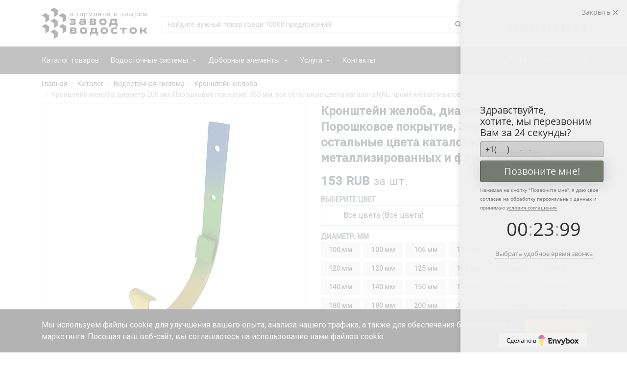

--- FILE ---
content_type: text/html; charset=UTF-8
request_url: https://dobrostok.ru/product/kronshtejn-zheloba-diametr-200-mm-poroshkovoe-pokrytie-350-mm-vse-ostalnye-czveta-kataloga-ral-krome-metallizirovannyh-i-fluoresczentnyh/
body_size: 27485
content:
<!DOCTYPE html>
<html lang="ru">
	<head>
        <!-- Google Tag Manager -->
        <script data-skip-moving="true" defer>(function(w,d,s,l,i){w[l]=w[l]||[];w[l].push({'gtm.start':
        new Date().getTime(),event:'gtm.js'});var f=d.getElementsByTagName(s)[0],
        j=d.createElement(s),dl=l!='dataLayer'?'&l='+l:'';j.async=true;j.src=
        'https://www.googletagmanager.com/gtm.js?id='+i+dl;f.parentNode.insertBefore(j,f);
        })(window,document,'script','dataLayer','GTM-5L5JXTD');</script>
        <!-- End Google Tag Manager -->

		<meta charset="utf-8">
		<meta name="viewport" content="width=device-width, initial-scale=1, shrink-to-fit=no">
		
        <meta http-equiv="Content-Type" content="text/html; charset=UTF-8"/>				<meta name="description" content="Длинные и короткие кронштейны для металлических желобов водостока. Интернет-магазин. Консультации и помощь в выборе правильного комплекта для вашего дома. Возможность изготовления уникальных изделий. Оцинкованное, полимерное и порошковое покрытие. Несколько производственных цехов в ближайшем Подмосковье. Доставка заказа на ваш объект. Услуги по резке, гибке и покраске металла." />
				<script type="text/javascript" data-skip-moving="true">(function(w, d, n) {var cl = "bx-core";var ht = d.documentElement;var htc = ht ? ht.className : undefined;if (htc === undefined || htc.indexOf(cl) !== -1){return;}var ua = n.userAgent;if (/(iPad;)|(iPhone;)/i.test(ua)){cl += " bx-ios";}else if (/Windows/i.test(ua)){cl += ' bx-win';}else if (/Macintosh/i.test(ua)){cl += " bx-mac";}else if (/Linux/i.test(ua) && !/Android/i.test(ua)){cl += " bx-linux";}else if (/Android/i.test(ua)){cl += " bx-android";}cl += (/(ipad|iphone|android|mobile|touch)/i.test(ua) ? " bx-touch" : " bx-no-touch");cl += w.devicePixelRatio && w.devicePixelRatio >= 2? " bx-retina": " bx-no-retina";var ieVersion = -1;if (/AppleWebKit/.test(ua)){cl += " bx-chrome";}else if (/Opera/.test(ua)){cl += " bx-opera";}else if (/Firefox/.test(ua)){cl += " bx-firefox";}ht.className = htc ? htc + " " + cl : cl;})(window, document, navigator);</script>


<link href="/bitrix/js/ui/design-tokens/dist/ui.design-tokens.min.css?170733526522911" type="text/css"  rel="stylesheet" />
<link href="/bitrix/js/ui/fonts/opensans/ui.font.opensans.min.css?17073342632320" type="text/css"  rel="stylesheet" />
<link href="/bitrix/js/main/popup/dist/main.popup.bundle.min.css?170733426326598" type="text/css"  rel="stylesheet" />
<link href="/bitrix/cache/css/s1/dobrostok/template_67d5741d7f0c019650cb19e4935b2d28/template_67d5741d7f0c019650cb19e4935b2d28_v1.css?1745736258315286" type="text/css"  data-template-style="true" rel="stylesheet" />
		






<link rel="canonical" href="https://dobrostok.ru/product/kronshtejn-zheloba-diametr-200-mm-poroshkovoe-pokrytie-350-mm-vse-ostalnye-czveta-kataloga-ral-krome-metallizirovannyh-i-fluoresczentnyh/">



		        <title>Кронштейн желоба, диаметр 200 мм, Порошковое покрытие, 350 мм, все остальные цвета каталога RAL, кроме металлизированных и флуоресцентных</title>

        <link rel="apple-touch-icon" sizes="180x180" href="/local/templates/dobrostok/assets/favicon/apple-touch-icon.png">
        <link rel="icon" type="image/png" sizes="32x32" href="/local/templates/dobrostok/assets/favicon/favicon-32x32.png">
        <link rel="icon" type="image/png" sizes="48x48" href="/local/templates/dobrostok/assets/favicon/favicon-48x48.png">
        <link rel="icon" type="image/png" sizes="16x16" href="/local/templates/dobrostok/assets/favicon/favicon-16x16.png">
        <link rel="manifest" href="/local/templates/dobrostok/assets/favicon/site.webmanifest">
        <link rel="mask-icon" href="/local/templates/dobrostok/assets/favicon/safari-pinned-tab.svg" color="#5bbad5">
        <meta name="msapplication-TileColor" content="#da532c">
        <meta name="theme-color" content="#ffffff">

        <link rel="preconnect" href="https://fonts.gstatic.com">
        <link href="https://fonts.googleapis.com/css2?family=IBM+Plex+Sans:wght@400;500&family=PT+Sans:wght@400;700&family=Roboto:wght@300;400;500&display=swap" rel="stylesheet" defer>
    
                
               
                                
                                                                                                	</head>
	<body class="main-menu-open">
        <!-- Google Tag Manager (noscript) -->
        <noscript><iframe src="https://www.googletagmanager.com/ns.html?id=GTM-5L5JXTD"
        height="0" width="0" style="display:none;visibility:hidden"></iframe></noscript>
        <!-- End Google Tag Manager (noscript) -->

		<div id="panel">
			        </div>	

        <header class="site__header d-lg-block">
            <div class="site-header">
                <div class="site-header__middle container">
                    <div class="site-header__logo">
                        <a href="/">
                            <img src="/upload/logo.png" class="img-fluid" alt="Завод Водосток">
                        </a>
                    </div>
                    
                    <div class="site-header__search">
                        <form method="GET" action="/product/kronshtejn-zheloba-diametr-200-mm-poroshkovoe-pokrytie-350-mm-vse-ostalnye-czveta-kataloga-ral-krome-metallizirovannyh-i-fluoresczentnyh/">
                            <input type="hidden" name="digiSearch" value="true">

                            <div class="search search--location--header">
                                <div class="search__body">
                                    <div class="input-group">
                                        
                                        <input name="q" value="" type="text" class="form-control" placeholder="Найдите нужный товар среди 10000 предложений">

                                        <div class="input-group-append">
                                            <button type="submit" class="btn btn-outline-secondary">
                                                <i class="fas fa-search"></i>
                                            </button>
                                        </div>
                                        
                                    </div>
                                </div>
                            </div>
                        </form>
                    </div>
                    
                    <div class="site-header__phone">
                        <div class="site-header__phone-title">пн-пт с 09:00 до 18:00</div>
                        <div class="site-header__phone-number">
                            <a href="tel:+74955455882">8 (495) 545-58-82</a>
                        </div>
                    </div>
                </div>
            </div>
        </header>
        
        <nav class="navbar navbar-expand-lg navbar-light">
            <div class="container">
                <button class="navbar-toggler" type="button" data-toggle="collapse" data-target="#navbar-top" aria-controls="navbar-top" aria-expanded="false">
                    <i class="fas fa-bars"></i>
                </button>

                <div class="collapse navbar-collapse" id="navbar-top">
                    <ul class="navbar-nav">
                        <li class="nav-item">
                            <a class="nav-link" href="/catalog/">
                                Каталог товаров
                            </a>
                        </li>

                        <li class="nav-item dropdown">
                            <a class="nav-link dropdown-toggle" href="/catalog/vodostochnaya-sistema/" id="navbarDropdown" role="button" data-toggle="dropdown" aria-haspopup="true" aria-expanded="false">
                                Водосточные системы
                            </a>
                            <div class="dropdown-menu" aria-labelledby="navbarDropdown">
                                                                                                    <a class="dropdown-item" href="/catalog/vodostochnaya-sistema/vodosbornaya-voronka/">
                                        Водосборная воронка                                    </a>
                                                                    <a class="dropdown-item" href="/catalog/vodostochnaya-sistema/truba-vodostochnaya/">
                                        Труба водосточная                                    </a>
                                                                    <a class="dropdown-item" href="/catalog/vodostochnaya-sistema/ugol-zheloba/">
                                        Угол желоба                                    </a>
                                                                    <a class="dropdown-item" href="/catalog/vodostochnaya-sistema/otmet-vodostochnyy/">
                                        Отмет водосточный                                    </a>
                                                                    <a class="dropdown-item" href="/catalog/vodostochnaya-sistema/troynik-vodostoka/">
                                        Тройник водостока                                    </a>
                                                                    <a class="dropdown-item" href="/catalog/vodostochnaya-sistema/kronshteyn-svarnoy/">
                                        Кронштейн сварной                                    </a>
                                                                    <a class="dropdown-item" href="/catalog/vodostochnaya-sistema/kronshteyn-zheloba/">
                                        Кронштейн желоба                                    </a>
                                                                    <a class="dropdown-item" href="/catalog/vodostochnaya-sistema/kreplenie-ankernoe/">
                                        Крепление анкерное                                    </a>
                                                                    <a class="dropdown-item" href="/catalog/vodostochnaya-sistema/kanadka-vodostochnaya/">
                                        Канадка водосточная                                    </a>
                                                                    <a class="dropdown-item" href="/catalog/vodostochnaya-sistema/zaglushka-zheloba/">
                                        Заглушка желоба                                    </a>
                                                                    <a class="dropdown-item" href="/catalog/vodostochnaya-sistema/zhelob-vodostochnyy/">
                                        Желоб водосточный                                    </a>
                                                                    <a class="dropdown-item" href="/catalog/vodostochnaya-sistema/voronka-konusnaya/">
                                        Воронка конусная                                    </a>
                                                                    <a class="dropdown-item" href="/catalog/vodostochnaya-sistema/koleno-vodostoka/">
                                        Колено водостока                                    </a>
                                                                    <a class="dropdown-item" href="/catalog/vodostochnaya-sistema/voronka-slivnaya/">
                                        Воронка сливная                                    </a>
                                                                    <a class="dropdown-item" href="/catalog/vodostochnaya-sistema/koleno-vodostochnoe-gofrirovannoe-gofrokoleno/">
                                        Колено водосточное гофрированное (гофроколено)                                    </a>
                                                            </div>
                        </li>

                        <li class="nav-item dropdown">
                            <a class="nav-link dropdown-toggle" href="/catalog/dobornye-elementy/" id="navbarDropdown" role="button" data-toggle="dropdown" aria-haspopup="true" aria-expanded="false">
                                Доборные элементы
                            </a>
                            <div class="dropdown-menu" aria-labelledby="navbarDropdown">
                                                                                                    <a class="dropdown-item" href="/catalog/dobornye-elementy/ugol-vnutrenniy-slozhnyy/">
                                        Угол внутренний сложный                                    </a>
                                                                    <a class="dropdown-item" href="/catalog/dobornye-elementy/ugol-vneshniy-slozhnyy/">
                                        Угол внешний сложный                                    </a>
                                                                    <a class="dropdown-item" href="/catalog/dobornye-elementy/ugol-vneshniy-metallicheskiy/">
                                        Угол внешний металлический                                    </a>
                                                                    <a class="dropdown-item" href="/catalog/dobornye-elementy/snegozaderzhatel-dlya-krovli/">
                                        Снегозадержатель для кровли                                    </a>
                                                                    <a class="dropdown-item" href="/catalog/dobornye-elementy/planka-stykovochnaya/">
                                        Планка стыковочная                                    </a>
                                                                    <a class="dropdown-item" href="/catalog/dobornye-elementy/planka-primykaniya-nizhnyaya/">
                                        Планка примыкания нижняя                                    </a>
                                                                    <a class="dropdown-item" href="/catalog/dobornye-elementy/planka-primykaniya-verkhnyaya/">
                                        Планка примыкания верхняя                                    </a>
                                                                    <a class="dropdown-item" href="/catalog/dobornye-elementy/planka-okonnaya/">
                                        Планка околооконная                                    </a>
                                                                    <a class="dropdown-item" href="/catalog/dobornye-elementy/planka-nachalnaya/">
                                        Планка начальная                                    </a>
                                                                    <a class="dropdown-item" href="/catalog/dobornye-elementy/planka-zavershayushchaya/">
                                        Планка завершающая                                    </a>
                                                                    <a class="dropdown-item" href="/catalog/dobornye-elementy/planka-endovy/">
                                        Планка ендовы нижняя                                    </a>
                                                                    <a class="dropdown-item" href="/catalog/dobornye-elementy/planka-vetrovaya/">
                                        Планка ветровая                                    </a>
                                                                    <a class="dropdown-item" href="/catalog/dobornye-elementy/otliv-dlya-tsokolya-fundamenta/">
                                        Отлив для цоколя фундамента                                    </a>
                                                                    <a class="dropdown-item" href="/catalog/dobornye-elementy/otliv-dlya-okon/">
                                        Отлив для окон                                    </a>
                                                                    <a class="dropdown-item" href="/catalog/dobornye-elementy/otkos-okonnyy/">
                                        Откос оконный                                    </a>
                                                                    <a class="dropdown-item" href="/catalog/dobornye-elementy/nashchelnik-dlya-sendvich-paneley/">
                                        Нащельник для сэндвич-панелей                                    </a>
                                                                    <a class="dropdown-item" href="/catalog/dobornye-elementy/n-profil-soedinitelnyy/">
                                        Н профиль соединительный                                    </a>
                                                                    <a class="dropdown-item" href="/catalog/dobornye-elementy/konek-kryshi/">
                                        Конек крыши                                    </a>
                                                                    <a class="dropdown-item" href="/catalog/dobornye-elementy/konek-krovli-figurnyy/">
                                        Конек кровли фигурный                                    </a>
                                                                    <a class="dropdown-item" href="/catalog/dobornye-elementy/konek-dlya-sendvich-paneley/">
                                        Конек для сэндвич-панелей                                    </a>
                                                                    <a class="dropdown-item" href="/catalog/dobornye-elementy/kapelnik-dlya-krovli/">
                                        Капельник для кровли                                    </a>
                                                                    <a class="dropdown-item" href="/catalog/dobornye-elementy/endova-verkhnyaya/">
                                        Ендова верхняя                                    </a>
                                                                    <a class="dropdown-item" href="/catalog/dobornye-elementy/dzhi-profil/">
                                        Джи-профиль                                    </a>
                                                                    <a class="dropdown-item" href="/catalog/dobornye-elementy/ugol-vnutrenniy-metallicheskiy/">
                                        Угол внутренний металлический                                    </a>
                                                                    <a class="dropdown-item" href="/catalog/dobornye-elementy/parapetnye-kryshki/">
                                        Парапетные крышки                                    </a>
                                                            </div>
                        </li>

                        <li class="nav-item dropdown">
                            <a class="nav-link dropdown-toggle" href="javascript:void()" id="navbarDropdown" role="button" data-toggle="dropdown" aria-haspopup="true" aria-expanded="false">
                                Услуги
                            </a>
                            <div class="dropdown-menu" aria-labelledby="navbarDropdown">
                                <a class="dropdown-item" href="/poroshkovaya-pokraska/">
                                    Порошковая покраска
                                </a>
                                <a class="dropdown-item" href="/svarka/">
                                    Сварка
                                </a> 
                            </div>
                        </li>

                        <li class="nav-item">
                            <a class="nav-link" href="/kontakty/">
                                Контакты
                            </a>
                        </li>
                    </ul>                
                </div>
 
                <form class="form-inline">
                    <a class="btn btn-outline-light" href="tel:+74955455882">
                        <i class="fa fa-phone"></i>
                    </a> 

                    <button class="btn btn-outline-light mobile-search js-mobile-search">
                        <i class="fa fa-search"></i>
                    </button>

                    
 <div id="mini-cart-container" data-ajax="/local/templates/dobrostok/components/bitrix/sale.basket.basket.line/cart-mini/ajax.php"> 
			<span class="navbar-text navbar-cart__empty">
			<i class="fas fa-shopping-cart"></i> Корзина пустая
		</span>
	
 </div>                 </form>      
            </div>

            <div class="mobile-search-container">
                <form method="GET" action="/product/kronshtejn-zheloba-diametr-200-mm-poroshkovoe-pokrytie-350-mm-vse-ostalnye-czveta-kataloga-ral-krome-metallizirovannyh-i-fluoresczentnyh/">
                    <input type="hidden" name="digiSearch" value="true">

                    <input name="q" type="search" class="form-control" placeholder="Поиск">
                </form>
            </div>
        </nav>
        
                                
                	<div class="breadcrumbs__wrapper">
		<div class="container">
			<div class="row">
				<div class="col-lg-12">
					<nav itemscope itemtype="https://schema.org/BreadcrumbList">
						<ol class="breadcrumb">
							<li class="breadcrumb-item" itemprop="itemListElement" itemscope itemtype="http://schema.org/ListItem">
								<a href="/" itemprop="item">
									<span itemprop="name">
										Главная
									</span>
								</a>
								
								<meta itemprop="position" content="1" />
							</li>

																								<li class="breadcrumb-item" itemprop="itemListElement" itemscope itemtype="http://schema.org/ListItem">
										<a href="/catalog/" itemprop="item">
											<span itemprop="name">
												Каталог											</span>
										</a>
										
										<meta itemprop="position" content="2" />
									</li>
																																<li class="breadcrumb-item" itemprop="itemListElement" itemscope itemtype="http://schema.org/ListItem">
										<a href="/catalog/vodostochnaya-sistema/" itemprop="item">
											<span itemprop="name">
												Водосточная система											</span>
										</a>
										
										<meta itemprop="position" content="3" />
									</li>
																																<li class="breadcrumb-item" itemprop="itemListElement" itemscope itemtype="http://schema.org/ListItem">
										<a href="/catalog/vodostochnaya-sistema/kronshteyn-zheloba/" itemprop="item">
											<span itemprop="name">
												Кронштейн желоба											</span>
										</a>
										
										<meta itemprop="position" content="4" />
									</li>
																																<li class="breadcrumb-item active" aria-current="page" itemprop="itemListElement" itemscope itemtype="http://schema.org/ListItem">
										<span itemprop="name">
											Кронштейн желоба, диаметр 200 мм, Порошковое покрытие, 350 мм, все остальные цвета каталога RAL, кроме металлизированных и флуоресцентных										</span>

										<meta itemprop="position" content="5" />
									</li>
																					
						</ol>
					</nav>
				</div>
			</div>
		</div>
	</div>
  
            
                    
<div class="product" itemscope itemtype="http://schema.org/Product">
	<div class="container">
		<div class="row">
			<div class="col-lg-6">
				<div class="product__image" itemprop="image">
											<img itemprop="image" src="/upload/iblock/8b5/nje2l4cvksnk16iyiszhyccthiwprt0g/kronshteyn_zheloba_diametr_200_mm_poroshkovoe_pokrytie_350_mm_vse_ostal_nye_cveta_kataloga_ral_krome_metallizirovannyh_i_fluorescentnyh_Kronshtejn_zheloba_RAL.jpg_76044.jpg" class="img-fluid" alt="Кронштейн желоба, диаметр 200 мм, Порошковое покрытие, 350 мм, все остальные цвета каталога RAL, кроме металлизированных и флуоресцентных" title="Кронштейн желоба, диаметр 200 мм, Порошковое покрытие, 350 мм, все остальные цвета каталога RAL, кроме металлизированных и флуоресцентных">
									</div>

							</div>


			<div class="col-lg-6">
				<div class="product_info">
					<h1 class="product__name" itemprop="name">
						Кронштейн желоба, диаметр 200 мм, Порошковое покрытие, 350 мм, все остальные цвета каталога RAL, кроме металлизированных и флуоресцентных 					</h1>
					<div class="product__sidebar">
													<div class="product__price" itemprop="offers" itemscope itemtype="http://schema.org/Offer">
																	<span itemprop="price" id="price-value">
										153									</span>  
									
									<span itemprop="priceCurrency" content="RUB">RUB</span>

									<small>за шт.</small>

									<link itemprop="availability" href="https://schema.org/InStock" />
															</div>
						
						<form class="product__options">
																								<div class="form-group product__option">
										<label class="product__option-label">Выберите цвет</label>

										<div class="input-radio-color">
											<select class="js-product-change-color product__color-change" name="state">
																									<option selected disabled>Выберите цвет для покраски</option>
																																					<option data-hex="#ddc49a" data-human-color="желтый"   >
														RAL 1014 (Слоновая кость)
													</option>
																									<option data-hex="#59191f" data-human-color="красный"   >
														RAL 3005 (Винно-красный)
													</option>
																									<option data-hex="#792423" data-human-color="красный"   >
														RAL 3011 (Коричнево-красный)
													</option>
																									<option data-hex="#005387" data-human-color="синий"   >
														RAL 5005 (Сигнальный синий)
													</option>
																									<option data-hex="#114232" data-human-color="зелёный"   >
														RAL 6005 (Зелёный мох)
													</option>
																									<option data-hex="#8d4931" data-human-color="коричневый"   >
														RAL 8004 (Медно-коричневый)
													</option>
																									<option data-hex="#442f29" data-human-color="коричневый"   >
														RAL 8017 (Шоколадно-коричневый)
													</option>
																									<option data-hex="#ecece7" data-human-color="белый"   >
														RAL 9003 (Сигнальный белый)
													</option>
																									<option data-hex="#0e0e10" data-human-color="чёрный"   >
														RAL 9005 (Чёрный янтарь)
													</option>
																									<option data-hex="#cdba88" data-human-color="желтый"   >
														RAL 1000 (Зелёно-бежевый)
													</option>
																									<option data-hex="#d0b084" data-human-color="желтый"   >
														RAL 1001 (Бежевый)
													</option>
																									<option data-hex="#d2aa6d" data-human-color="желтый"   >
														RAL 1002 (Песочно-жёлтый)
													</option>
																									<option data-hex="#f9a800" data-human-color="желтый"   >
														RAL 1003 (Сигнальный жёлтый)
													</option>
																									<option data-hex="#e49e22" data-human-color="желтый"   >
														RAL 1004 (Жёлто-золотой)
													</option>
																									<option data-hex="#cb8e1e" data-human-color="желтый"   >
														RAL 1005 (Медово-жёлтый)
													</option>
																									<option data-hex="#e29000" data-human-color="желтый"   >
														RAL 1006 (Кукурузно-жёлтый)
													</option>
																									<option data-hex="#e88c00" data-human-color="желтый"   >
														RAL 1007 (Нарциссово-жёлтый)
													</option>
																									<option data-hex="#af804f" data-human-color="бежевый"   >
														RAL 1011 (Коричнево-бежевый)
													</option>
																									<option data-hex="#ddaf27" data-human-color="желтый"   >
														RAL 1012 (Лимонно-жёлтый)
													</option>
																									<option data-hex="#e3d9c6" data-human-color="желтый"   >
														RAL 1013 (Жемчужно-белый)
													</option>
																									<option data-hex="#e6d2b5" data-human-color="желтый"   >
														RAL 1015 (Светлая слоновая кость)
													</option>
																									<option data-hex="#f1dd38" data-human-color="желтый"   >
														RAL 1016 (Жёлтая сера)
													</option>
																									<option data-hex="#f6a950" data-human-color="желтый"   >
														RAL 1017 (Шафраново-жёлтый)
													</option>
																									<option data-hex="#faca30" data-human-color="желтый"   >
														RAL 1018 (Цинково-жёлтый)
													</option>
																									<option data-hex="#a48f7a" data-human-color="желтый"   >
														RAL 1019 (Серо-бежевый)
													</option>
																									<option data-hex="#a08f65" data-human-color="желтый"   >
														RAL 1020 (Оливково-жёлтый)
													</option>
																									<option data-hex="#f6b600" data-human-color="желтый"   >
														RAL 1021 (Рапсово-жёлтый)
													</option>
																									<option data-hex="#f7b500" data-human-color="желтый"   >
														RAL 1023 (Транспортно-жёлтый)
													</option>
																									<option data-hex="#ba8f4c" data-human-color="желтый"   >
														RAL 1024 (Охра жёлтая)
													</option>
																									<option data-hex="#ffff00" data-human-color="желтый"   >
														RAL 1026 (Люминесцентный жёлтый)
													</option>
																									<option data-hex="#a77f0e" data-human-color="желтый"   >
														RAL 1027 (Карри жёлтый)
													</option>
																									<option data-hex="#ff9b00" data-human-color="желтый"   >
														RAL 1028 (Дынно-жёлтый)
													</option>
																									<option data-hex="#e2a300" data-human-color="желтый"   >
														RAL 1032 (Жёлтый ракитник)
													</option>
																									<option data-hex="#f99a1c" data-human-color="желтый"   >
														RAL 1033 (Георгиново-жёлтый)
													</option>
																									<option data-hex="#eb9c52" data-human-color="желтый"   >
														RAL 1034 (Пастельно-жёлтый)
													</option>
																									<option data-hex="#908370" data-human-color="желтый"   >
														RAL 1035 (Перламутрово-бежевый)
													</option>
																									<option data-hex="#80643f" data-human-color="желтый"   >
														RAL 1036 (Перламутрово-золотой)
													</option>
																									<option data-hex="#f09200" data-human-color="желтый"   >
														RAL 1037 (Солнечно-жёлтый)
													</option>
																									<option data-hex="#da6e00" data-human-color="оранжевый"   >
														RAL 2000 (Жёлто-оранжевый)
													</option>
																									<option data-hex="#ba481b" data-human-color="оранжевый"   >
														RAL 2001 (Красно-оранжевый)
													</option>
																									<option data-hex="#bf3922" data-human-color="оранжевый"   >
														RAL 2002 (Алый)
													</option>
																									<option data-hex="#f67728" data-human-color="оранжевый"   >
														RAL 2003 (Пастельно-оранжевый)
													</option>
																									<option data-hex="#e25303" data-human-color="оранжевый"   >
														RAL 2004 (Оранжевый)
													</option>
																									<option data-hex="#ff4d06" data-human-color="оранжевый"   >
														RAL 2005 (Люминесцентный оранжевый)
													</option>
																									<option data-hex="#ffb200" data-human-color="оранжевый"   >
														RAL 2007 (Люминесцентный ярко-оранжевый)
													</option>
																									<option data-hex="#ed6b21" data-human-color="оранжевый"   >
														RAL 2008 (Ярко-красно-оранжевый)
													</option>
																									<option data-hex="#de5307" data-human-color="оранжевый"   >
														RAL 2009 (Транспортный оранжевый)
													</option>
																									<option data-hex="#d05d28" data-human-color="оранжевый"   >
														RAL 2010 (Сигнальный оранжевый)
													</option>
																									<option data-hex="#e26e0e" data-human-color="оранжевый"   >
														RAL 2011 (Насыщенный оранжевый)
													</option>
																									<option data-hex="#d5654d" data-human-color="оранжевый"   >
														RAL 2012 (Лососёво-оранжевый)
													</option>
																									<option data-hex="#923e25" data-human-color="оранжевый"   >
														RAL 2013 (Перламутрово-оранжевый)
													</option>
																									<option data-hex="#a72920" data-human-color="красный"   >
														RAL 3000 (Огненно-красный)
													</option>
																									<option data-hex="#9b2423" data-human-color="красный"   >
														RAL 3001 (Сигнальный красный)
													</option>
																									<option data-hex="#872321" data-human-color="красный"   >
														RAL 3002 (Карминно-красный)
													</option>
																									<option data-hex="#861a22" data-human-color="красный"   >
														RAL 3003 (Рубиново-красный)
													</option>
																									<option data-hex="#6b1c23" data-human-color="красный"   >
														RAL 3004 (Пурпурно-красный)
													</option>
																									<option data-hex="#3e2022" data-human-color="красный"   >
														RAL 3007 (Чёрно-красный)
													</option>
																									<option data-hex="#6d342d" data-human-color="красный"   >
														RAL 3009 (Оксид красный)
													</option>
																									<option data-hex="#c6846d" data-human-color="красный"   >
														RAL 3012 (Бежево-красный)
													</option>
																									<option data-hex="#972e25" data-human-color="красный"   >
														RAL 3013 (Томатно-красный)
													</option>
																									<option data-hex="#cb7375" data-human-color="красный"   >
														RAL 3014 (Розовый антик)
													</option>
																									<option data-hex="#d8a0a6" data-human-color="красный"   >
														RAL 3015 (Светло-розовый)
													</option>
																									<option data-hex="#a63d2f" data-human-color="красный"   >
														RAL 3016 (Кораллово-красный)
													</option>
																									<option data-hex="#cb555d" data-human-color="красный"   >
														RAL 3017 (Розовый)
													</option>
																									<option data-hex="#c73f4a" data-human-color="красный"   >
														RAL 3018 (Клубнично-красный)
													</option>
																									<option data-hex="#bb1e10" data-human-color="красный"   >
														RAL 3020 (Транспортный красный)
													</option>
																									<option data-hex="#cf6955" data-human-color="красный"   >
														RAL 3022 (Лососёво-красный)
													</option>
																									<option data-hex="#ff2d21" data-human-color="красный"   >
														RAL 3024 (Люминесцентный красный)
													</option>
																									<option data-hex="#ff2a1b" data-human-color="красный"   >
														RAL 3026 (Люминесцентный ярко-красный)
													</option>
																									<option data-hex="#ab273c" data-human-color="красный"   >
														RAL 3027 (Малиново-красный)
													</option>
																									<option data-hex="#cc2c24" data-human-color="красный"   >
														RAL 3028 (Красный)
													</option>
																									<option data-hex="#a63437" data-human-color="красный"   >
														RAL 3031 (Ориент красный)
													</option>
																									<option data-hex="#701d23" data-human-color="красный"   >
														RAL 3032 (Перламутрово-рубиновый)
													</option>
																									<option data-hex="#a53a2d" data-human-color="красный"   >
														RAL 3033 (Перламутрово-розовый)
													</option>
																									<option data-hex="#816183" data-human-color="фиолетовый"   >
														RAL 4001 (Красно-сиреневый)
													</option>
																									<option data-hex="#8d3c4b" data-human-color="фиолетовый"   >
														RAL 4002 (Красно-фиолетовый)
													</option>
																									<option data-hex="#c4618c" data-human-color="фиолетовый"   >
														RAL 4003 (Вересково-фиолетовый)
													</option>
																									<option data-hex="#651e38" data-human-color="фиолетовый"   >
														RAL 4004 (Бордово-фиолетовый)
													</option>
																									<option data-hex="#76689a" data-human-color="фиолетовый"   >
														RAL 4005 (Сине-сиреневый)
													</option>
																									<option data-hex="#903373" data-human-color="фиолетовый"   >
														RAL 4006 (Транспортный пурпурный)
													</option>
																									<option data-hex="#47243c" data-human-color="фиолетовый"   >
														RAL 4007 (Пурпурно-фиолетовый)
													</option>
																									<option data-hex="#844c82" data-human-color="фиолетовый"   >
														RAL 4008 (Сигнальный фиолетовый)
													</option>
																									<option data-hex="#9d8692" data-human-color="фиолетовый"   >
														RAL 4009 (Пастельно-фиолетовый)
													</option>
																									<option data-hex="#bc4077" data-human-color="фиолетовый"   >
														RAL 4010 (Телемагента)
													</option>
																									<option data-hex="#6e6387" data-human-color="фиолетовый"   >
														RAL 4011 (Перламутрово-фиолетовый)
													</option>
																									<option data-hex="#6b6b7f" data-human-color="фиолетовый"   >
														RAL 4012 (Перламутрово-ежевичный)
													</option>
																									<option data-hex="#314f6f" data-human-color="синий"   >
														RAL 5000 (Фиолетово-синий)
													</option>
																									<option data-hex="#0f4c64" data-human-color="синий"   >
														RAL 5001 (Зелёно-синий)
													</option>
																									<option data-hex="#00387b" data-human-color="синий"   >
														RAL 5002 (Ультрамариново-синий)
													</option>
																									<option data-hex="#1f3855" data-human-color="синий"   >
														RAL 5003 (Сапфирово-синий)
													</option>
																									<option data-hex="#191e28" data-human-color="синий"   >
														RAL 5004 (Чёрно-синий)
													</option>
																									<option data-hex="#376b8c" data-human-color="синий"   >
														RAL 5007 (Бриллиантово-синий)
													</option>
																									<option data-hex="#2b3a44" data-human-color="синий"   >
														RAL 5008 (Серо-синий)
													</option>
																									<option data-hex="#225f78" data-human-color="синий"   >
														RAL 5009 (Лазурно-синий)
													</option>
																									<option data-hex="#004f7c" data-human-color="синий"   >
														RAL 5010 (Горечавково-синий)
													</option>
																									<option data-hex="#1a2b3c" data-human-color="синий"   >
														RAL 5011 (Стально-синий)
													</option>
																									<option data-hex="#0089b6" data-human-color="синий"   >
														RAL 5012 (Голубой)
													</option>
																									<option data-hex="#193153" data-human-color="синий"   >
														RAL 5013 (Кобальтово-синий)
													</option>
																									<option data-hex="#637d96" data-human-color="синий"   >
														RAL 5014 (Голубино-синий)
													</option>
																									<option data-hex="#007cb0" data-human-color="синий"   >
														RAL 5015 (Небесно-синий)
													</option>
																									<option data-hex="#005b8c" data-human-color="синий"   >
														RAL 5017 (Транспортный синий)
													</option>
																									<option data-hex="#058b8c" data-human-color="синий"   >
														RAL 5018 (Бирюзово-синий)
													</option>
																									<option data-hex="#005e83" data-human-color="синий"   >
														RAL 5019 (Капри синий)
													</option>
																									<option data-hex="#00414b" data-human-color="синий"   >
														RAL 5020 (Океанская синь)
													</option>
																									<option data-hex="#007577" data-human-color="синий"   >
														RAL 5021 (Водная синь)
													</option>
																									<option data-hex="#222d5a" data-human-color="синий"   >
														RAL 5022 (Ночной синий)
													</option>
																									<option data-hex="#42698c" data-human-color="синий"   >
														RAL 5023 (Отдалённо-синий)
													</option>
																									<option data-hex="#6093ac" data-human-color="синий"   >
														RAL 5024 (Пастельно-синий)
													</option>
																									<option data-hex="#21697c" data-human-color="синий"   >
														RAL 5025 (Перламутровый горечавково-синий)
													</option>
																									<option data-hex="#0f3052" data-human-color="синий"   >
														RAL 5026 (Перламутровый ночной синий)
													</option>
																									<option data-hex="#3c7460" data-human-color="зелёный"   >
														RAL 6000 (Патиново-зелёный)
													</option>
																									<option data-hex="#366735" data-human-color="зелёный"   >
														RAL 6001 (Изумрудно-зелёный)
													</option>
																									<option data-hex="#325928" data-human-color="зелёный"   >
														RAL 6002 (Лиственно-зелёный)
													</option>
																									<option data-hex="#50533c" data-human-color="зелёный"   >
														RAL 6003 (Оливково-зелёный)
													</option>
																									<option data-hex="#024442" data-human-color="зелёный"   >
														RAL 6004 (Сине-зелёный)
													</option>
																									<option data-hex="#3c392e" data-human-color="зелёный"   >
														RAL 6006 (Серо-оливковый)
													</option>
																									<option data-hex="#2c3222" data-human-color="зелёный"   >
														RAL 6007 (Бутылочно-зелёный)
													</option>
																									<option data-hex="#37342a" data-human-color="зелёный"   >
														RAL 6008 (Коричнево-зелёный)
													</option>
																									<option data-hex="#27352a" data-human-color="зелёный"   >
														RAL 6009 (Пихтовый зелёный)
													</option>
																									<option data-hex="#4d6f39" data-human-color="зелёный"   >
														RAL 6010 (Травяной зелёный)
													</option>
																									<option data-hex="#6c7c59" data-human-color="зелёный"   >
														RAL 6011 (Резедово-зелёный)
													</option>
																									<option data-hex="#303d3a" data-human-color="зелёный"   >
														RAL 6012 (Чёрно-зелёный)
													</option>
																									<option data-hex="#7d765a" data-human-color="зелёный"   >
														RAL 6013 (Тростниково-зелёный)
													</option>
																									<option data-hex="#474135" data-human-color="зелёный"   >
														RAL 6014 (Жёлто-оливковый)
													</option>
																									<option data-hex="#3d3d36" data-human-color="зелёный"   >
														RAL 6015 (Чёрно-оливковый)
													</option>
																									<option data-hex="#00694c" data-human-color="зелёный"   >
														RAL 6016 (Бирюзово-зелёный)
													</option>
																									<option data-hex="#587f40" data-human-color="зелёный"   >
														RAL 6017 (Майский зелёный)
													</option>
																									<option data-hex="#61993b" data-human-color="зелёный"   >
														RAL 6018 (Желто-зелёный)
													</option>
																									<option data-hex="#b9ceac" data-human-color="зелёный"   >
														RAL 6019 (Пастельный зелёный)
													</option>
																									<option data-hex="#37422f" data-human-color="зелёный"   >
														RAL 6020 (Хромовый зелёный)
													</option>
																									<option data-hex="#8a9977" data-human-color="зелёный"   >
														RAL 6021 (Бледно-зелёный)
													</option>
																									<option data-hex="#3a3327" data-human-color="зелёный"   >
														RAL 6022 (Коричнево-оливковый)
													</option>
																									<option data-hex="#008351" data-human-color="зелёный"   >
														RAL 6024 (Транспортный зелёный)
													</option>
																									<option data-hex="#5e6e3b" data-human-color="зелёный"   >
														RAL 6025 (Папоротниково-зелёный)
													</option>
																									<option data-hex="#005f4e" data-human-color="зелёный"   >
														RAL 6026 (Опаловый зелёный)
													</option>
																									<option data-hex="#7ebab5" data-human-color="зелёный"   >
														RAL 6027 (Светло-зелёный)
													</option>
																									<option data-hex="#315442" data-human-color="зелёный"   >
														RAL 6028 (Сосновый зелёный)
													</option>
																									<option data-hex="#006f3d" data-human-color="зелёный"   >
														RAL 6029 (Мятно-зелёный)
													</option>
																									<option data-hex="#237f52" data-human-color="зелёный"   >
														RAL 6032 (Сигнальный зелёный)
													</option>
																									<option data-hex="#46877f" data-human-color="зелёный"   >
														RAL 6033 (Мятно-бирюзовый)
													</option>
																									<option data-hex="#7aacac" data-human-color="зелёный"   >
														RAL 6034 (Пастельно-бирюзовый)
													</option>
																									<option data-hex="#194d25" data-human-color="зелёный"   >
														RAL 6035 (Перламутрово-зелёный)
													</option>
																									<option data-hex="#04574b" data-human-color="зелёный"   >
														RAL 6036 (Перламутровый опаловый зелёный)
													</option>
																									<option data-hex="#008b29" data-human-color="зелёный"   >
														RAL 6037 (Зелёный)
													</option>
																									<option data-hex="#00b51a" data-human-color="зелёный"   >
														RAL 6038 (Люминесцентный зелёный)
													</option>
																									<option data-hex="#7a888e" data-human-color="серый"   >
														RAL 7000 (Серая белка)
													</option>
																									<option data-hex="#8c969d" data-human-color="серый"   >
														RAL 7001 (Серебристо-серый)
													</option>
																									<option data-hex="#817863" data-human-color="серый"   >
														RAL 7002 (Оливково-серый)
													</option>
																									<option data-hex="#7a7669" data-human-color="серый"   >
														RAL 7003 (Серый мох)
													</option>
																									<option data-hex="#9b9b9b" data-human-color="серый"   >
														RAL 7004 (Сигнальный серый)
													</option>
																									<option data-hex="#6c6e6b" data-human-color="серый"   >
														RAL 7005 (Мышино-серый)
													</option>
																									<option data-hex="#766a5e" data-human-color="серый"   >
														RAL 7006 (Бежево-серый)
													</option>
																									<option data-hex="#745e3d" data-human-color="серый"   >
														RAL 7008 (Серое хаки)
													</option>
																									<option data-hex="#5d6058" data-human-color="серый"   >
														RAL 7009 (Зелёно-серый)
													</option>
																									<option data-hex="#585c56" data-human-color="серый"   >
														RAL 7010 (Брезентово-серый)
													</option>
																									<option data-hex="#52595d" data-human-color="серый"   >
														RAL 7011 (Железно-серый)
													</option>
																									<option data-hex="#575d5e" data-human-color="серый"   >
														RAL 7012 (Базальтово-серый)
													</option>
																									<option data-hex="#575044" data-human-color="серый"   >
														RAL 7013 (Коричнево-серый)
													</option>
																									<option data-hex="#4f5358" data-human-color="серый"   >
														RAL 7015 (Сланцево-серый)
													</option>
																									<option data-hex="#383e42" data-human-color="серый"   >
														RAL 7016 (Антрацитово-серый)
													</option>
																									<option data-hex="#2f3234" data-human-color="серый"   >
														RAL 7021 (Чёрно-серый)
													</option>
																									<option data-hex="#4c4a44" data-human-color="серый"   >
														RAL 7022 (Серая умбра)
													</option>
																									<option data-hex="#808076" data-human-color="серый"   >
														RAL 7023 (Серый бетон)
													</option>
																									<option data-hex="#45494e" data-human-color="серый"   >
														RAL 7024 (Графитовый серый)
													</option>
																									<option data-hex="#374345" data-human-color="серый"   >
														RAL 7026 (Гранитный серый)
													</option>
																									<option data-hex="#928e85" data-human-color="серый"   >
														RAL 7030 (Каменно-серый)
													</option>
																									<option data-hex="#5b686d" data-human-color="серый"   >
														RAL 7031 (Сине-серый)
													</option>
																									<option data-hex="#b5b0a1" data-human-color="серый"   >
														RAL 7032 (Галечный серый)
													</option>
																									<option data-hex="#7f8274" data-human-color="серый"   >
														RAL 7033 (Цементно-серый)
													</option>
																									<option data-hex="#92886f" data-human-color="серый"   >
														RAL 7034 (Жёлто-серый)
													</option>
																									<option data-hex="#c5c7c4" data-human-color="серый"   >
														RAL 7035 (Светло-серый)
													</option>
																									<option data-hex="#979392" data-human-color="серый"   >
														RAL 7036 (Платиново-серый)
													</option>
																									<option data-hex="#7a7b7a" data-human-color="серый"   >
														RAL 7037 (Пыльно-серый)
													</option>
																									<option data-hex="#b0b0a9" data-human-color="серый"   >
														RAL 7038 (Агатовый серый)
													</option>
																									<option data-hex="#6b665e" data-human-color="серый"   >
														RAL 7039 (Кварцевый серый)
													</option>
																									<option data-hex="#989ea1" data-human-color="серый"   >
														RAL 7040 (Серое окно)
													</option>
																									<option data-hex="#8e9291" data-human-color="серый"   >
														RAL 7042 (Транспортный серый A)
													</option>
																									<option data-hex="#4f5250" data-human-color="серый"   >
														RAL 7043 (Транспортный серый B)
													</option>
																									<option data-hex="#b7b3a8" data-human-color="серый"   >
														RAL 7044 (Серый шёлк)
													</option>
																									<option data-hex="#8d9295" data-human-color="серый"   >
														RAL 7045 (Телегрей 1)
													</option>
																									<option data-hex="#7f868a" data-human-color="серый"   >
														RAL 7046 (Телегрей 2)
													</option>
																									<option data-hex="#c8c8c7" data-human-color="серый"   >
														RAL 7047 (Телегрей 4)
													</option>
																									<option data-hex="#817b73" data-human-color="серый"   >
														RAL 7048 (Перламутровый мышино-серый)
													</option>
																									<option data-hex="#89693e" data-human-color="коричневый"   >
														RAL 8000 (Зелёно-коричневый)
													</option>
																									<option data-hex="#9d622b" data-human-color="коричневый"   >
														RAL 8001 (Охра коричневая)
													</option>
																									<option data-hex="#794d3e" data-human-color="коричневый"   >
														RAL 8002 (Сигнальный коричневый)
													</option>
																									<option data-hex="#7e4b26" data-human-color="коричневый"   >
														RAL 8003 (Глиняный коричневый)
													</option>
																									<option data-hex="#70452a" data-human-color="коричневый"   >
														RAL 8007 (Олень коричневый)
													</option>
																									<option data-hex="#724a25" data-human-color="коричневый"   >
														RAL 8008 (Оливково-коричневый)
													</option>
																									<option data-hex="#5a3826" data-human-color="коричневый"   >
														RAL 8011 (Орехово-коричневый)
													</option>
																									<option data-hex="#66332b" data-human-color="коричневый"   >
														RAL 8012 (Красно-коричневый)
													</option>
																									<option data-hex="#4a3526" data-human-color="коричневый"   >
														RAL 8014 (Сепия коричневый)
													</option>
																									<option data-hex="#5e2f26" data-human-color="коричневый"   >
														RAL 8015 (Каштаново-коричневый)
													</option>
																									<option data-hex="#4c2b20" data-human-color="коричневый"   >
														RAL 8016 (Махагон коричневый)
													</option>
																									<option data-hex="#3d3635" data-human-color="коричневый"   >
														RAL 8019 (Серо-коричневый)
													</option>
																									<option data-hex="#1a1718" data-human-color="коричневый"   >
														RAL 8022 (Чёрно-коричневый)
													</option>
																									<option data-hex="#a45729" data-human-color="коричневый"   >
														RAL 8023 (Оранжево-коричневый)
													</option>
																									<option data-hex="#795038" data-human-color="коричневый"   >
														RAL 8024 (Бежево-коричневый)
													</option>
																									<option data-hex="#755847" data-human-color="коричневый"   >
														RAL 8025 (Бледно-коричневый)
													</option>
																									<option data-hex="#513a2a" data-human-color="коричневый"   >
														RAL 8028 (Терракотовый)
													</option>
																									<option data-hex="#7f4031" data-human-color="коричневый"   >
														RAL 8029 (Перламутровый медный)
													</option>
																									<option data-hex="#e9e0d2" data-human-color="белый"   >
														RAL 9001 (Кремово-белый)
													</option>
																									<option data-hex="#d7d5cb" data-human-color="серый"   >
														RAL 9002 (Светло-серый)
													</option>
																									<option data-hex="#2b2b2c" data-human-color="чёрный"   >
														RAL 9004 (Сигнальный чёрный)
													</option>
																									<option data-hex="#a1a1a0" data-human-color="серый"   >
														RAL 9006 (Бело-алюминиевый)
													</option>
																									<option data-hex="#878581" data-human-color="серый"   >
														RAL 9007 (Тёмно-алюминиевый)
													</option>
																									<option data-hex="#f1ece1" data-human-color="белый"   >
														RAL 9010 (Белый)
													</option>
																									<option data-hex="#27292b" data-human-color="чёрный"   >
														RAL 9011 (Графитно-чёрный)
													</option>
																									<option data-hex="#f1f0ea" data-human-color="белый"   >
														RAL 9016 (Транспортный белый)
													</option>
																									<option data-hex="#2a292a" data-human-color="чёрный"   >
														RAL 9017 (Транспортный чёрный)
													</option>
																									<option data-hex="#c8cbc4" data-human-color="белый"   >
														RAL 9018 (Папирусно-белый)
													</option>
																									<option data-hex="#858583" data-human-color="серый"   >
														RAL 9022 (Перламутровый светло-серый)
													</option>
																									<option data-hex="#797b7a" data-human-color="серый"   >
														RAL 9023 (Перламутровый тёмно-серый)
													</option>
																									<option data-hex="#37422f" data-human-color="зелёный"   >
														RR 11 (Ёлочно-зелёный)
													</option>
																									<option data-hex="#e9e0d2" data-human-color="белый"   >
														RR 20 (Белый)
													</option>
																									<option data-hex="#989ea1" data-human-color="серый"   >
														RR 21 (Светло-серый)
													</option>
																									<option data-hex="#8e9291" data-human-color="серый"   >
														RR 22 (Серый)
													</option>
																									<option data-hex="#45494e" data-human-color="серый"   >
														RR 23 (Тёмно-серый)
													</option>
																									<option data-hex="#d2aa6d" data-human-color="жёлтый"   >
														RR 24 (Светло-жёлтый)
													</option>
																									<option data-hex="#f6a950" data-human-color="жёлтый"   >
														RR 26 (Жёлтый)
													</option>
																									<option data-hex="#6d342d" data-human-color="красный"   >
														RR 29 (Красный)
													</option>
																									<option data-hex="#e6d2b5" data-human-color="коричневый"   >
														RR 30 (Светло-коричневый)
													</option>
																									<option data-hex="#755847" data-human-color="коричневый"   >
														RR 31 (Коричневый)
													</option>
																									<option data-hex="#3d3635" data-human-color="коричневый"   >
														RR 32 (Тёмно-коричневый)
													</option>
																									<option data-hex="#0e0e10" data-human-color="чёрный"   >
														RR 33 (Чёрный)
													</option>
																									<option data-hex="#6093ac" data-human-color="синий"   >
														RR 34 (Светло-синий)
													</option>
																									<option data-hex="#0f4c64" data-human-color="синий"   >
														RR 35 (Синий)
													</option>
																									<option data-hex="#8a9977" data-human-color="зелёный"   >
														RR 36 (Светло-зелёный)
													</option>
																									<option data-hex="#325928" data-human-color="зелёный"   >
														RR 37 (Зелёный)
													</option>
																									<option data-hex="#a1a1a0" data-human-color="серебряный металлик"   >
														RR 40 (Серебряный металлик)
													</option>
																									<option data-hex="#878581" data-human-color="серебряный металлик"   >
														RR 41 (Тёмно-серебряный металлик)
													</option>
																									<option data-hex="#908370" data-human-color="золотой металлик"   >
														RR 42 (Золотой металлик)
													</option>
																									<option data-hex="#7f4031" data-human-color="медный металлик"   >
														RR 43 (Медный металлик)
													</option>
																									<option data-hex="#21697c" data-human-color="голубой металлик"   >
														RR 44 (Голубой металлик)
													</option>
																									<option data-hex="#797b7a" data-human-color="серебряный металлик"   >
														RR 45 (Графитовый металлик)
													</option>
																									<option data-hex="#8d4931" data-human-color="коричневый"   >
														RR 750 (Терракотовый)
													</option>
																									<option data-hex="" data-human-color=""   >
														Printech Naive (Тёмное дерево)
													</option>
																									<option data-hex="" data-human-color=""   >
														Printech Fine Stone (Натуральный камень)
													</option>
																									<option data-hex="" data-human-color=""   >
														Printech Red Brick (Красный кирпич)
													</option>
																									<option data-hex="" data-human-color=""   >
														Printech Log (Светлое дерево)
													</option>
																									<option data-hex="#bac4c8" data-human-color="цинк"   >
														цинк (цинк)
													</option>
																									<option data-hex="" data-human-color="Все цвета"  selected   >
														Все цвета (Все цвета)
													</option>
																							</select>
										</div>
									</div>
															
															<div class="form-group product__option">
									<label class="product__option-label">
										Диаметр, мм									</label>

									<div class="input-radio-label">
										<div class="input-radio-label__list">
																							<a href="/product/kronshtejn-zheloba-diametr-100-mm-poroshkovoe-pokrytie-200-mm-vse-ostalnye-czveta-kataloga-ral-krome-metallizirovannyh-i-fluoresczentnyh/" class="">
													<span>
														100 мм													</span>
												</a> 
																							<a href="/product/kronshtejn-zheloba-diametr-100-mm-poroshkovoe-pokrytie-350-mm-vse-ostalnye-czveta-kataloga-ral-krome-metallizirovannyh-i-fluoresczentnyh/" class="">
													<span>
														100 мм													</span>
												</a> 
																							<a href="/product/kronshtejn-zheloba-diametr-106-mm-poroshkovoe-pokrytie-200-mm-vse-ostalnye-czveta-kataloga-ral-krome-metallizirovannyh-i-fluoresczentnyh/" class="">
													<span>
														106 мм													</span>
												</a> 
																							<a href="/product/kronshtejn-zheloba-diametr-106-mm-poroshkovoe-pokrytie-350-mm-vse-ostalnye-czveta-kataloga-ral-krome-metallizirovannyh-i-fluoresczentnyh/" class="">
													<span>
														106 мм													</span>
												</a> 
																							<a href="/product/kronshtejn-zheloba-diametr-110-mm-poroshkovoe-pokrytie-200-mm-vse-ostalnye-czveta-kataloga-ral-krome-metallizirovannyh-i-fluoresczentnyh/" class="">
													<span>
														110 мм													</span>
												</a> 
																							<a href="/product/kronshtejn-zheloba-diametr-110-mm-poroshkovoe-pokrytie-350-mm-vse-ostalnye-czveta-kataloga-ral-krome-metallizirovannyh-i-fluoresczentnyh/" class="">
													<span>
														110 мм													</span>
												</a> 
																							<a href="/product/kronshtejn-zheloba-diametr-120-mm-poroshkovoe-pokrytie-200-mm-vse-ostalnye-czveta-kataloga-ral-krome-metallizirovannyh-i-fluoresczentnyh/" class="">
													<span>
														120 мм													</span>
												</a> 
																							<a href="/product/kronshtejn-zheloba-diametr-120-mm-poroshkovoe-pokrytie-350-mm-vse-ostalnye-czveta-kataloga-ral-krome-metallizirovannyh-i-fluoresczentnyh/" class="">
													<span>
														120 мм													</span>
												</a> 
																							<a href="/product/kronshtejn-zheloba-diametr-125-mm-poroshkovoe-pokrytie-200-mm-vse-ostalnye-czveta-kataloga-ral-krome-metallizirovannyh-i-fluoresczentnyh/" class="">
													<span>
														125 мм													</span>
												</a> 
																							<a href="/product/kronshtejn-zheloba-diametr-125-mm-poroshkovoe-pokrytie-350-mm-vse-ostalnye-czveta-kataloga-ral-krome-metallizirovannyh-i-fluoresczentnyh/" class="">
													<span>
														125 мм													</span>
												</a> 
																							<a href="/product/kronshtejn-zheloba-diametr-130-mm-poroshkovoe-pokrytie-200-mm-vse-ostalnye-czveta-kataloga-ral-krome-metallizirovannyh-i-fluoresczentnyh/" class="">
													<span>
														130 мм													</span>
												</a> 
																							<a href="/product/kronshtejn-zheloba-diametr-130-mm-poroshkovoe-pokrytie-350-mm-vse-ostalnye-czveta-kataloga-ral-krome-metallizirovannyh-i-fluoresczentnyh/" class="">
													<span>
														130 мм													</span>
												</a> 
																							<a href="/product/kronshtejn-zheloba-diametr-140-mm-poroshkovoe-pokrytie-200-mm-vse-ostalnye-czveta-kataloga-ral-krome-metallizirovannyh-i-fluoresczentnyh/" class="">
													<span>
														140 мм													</span>
												</a> 
																							<a href="/product/kronshtejn-zheloba-diametr-140-mm-poroshkovoe-pokrytie-350-mm-vse-ostalnye-czveta-kataloga-ral-krome-metallizirovannyh-i-fluoresczentnyh/" class="">
													<span>
														140 мм													</span>
												</a> 
																							<a href="/product/kronshtejn-zheloba-diametr-150-mm-poroshkovoe-pokrytie-200-mm-vse-ostalnye-czveta-kataloga-ral-krome-metallizirovannyh-i-fluoresczentnyh/" class="">
													<span>
														150 мм													</span>
												</a> 
																							<a href="/product/kronshtejn-zheloba-diametr-150-mm-poroshkovoe-pokrytie-350-mm-vse-ostalnye-czveta-kataloga-ral-krome-metallizirovannyh-i-fluoresczentnyh/" class="">
													<span>
														150 мм													</span>
												</a> 
																							<a href="/product/kronshtejn-zheloba-diametr-160-mm-poroshkovoe-pokrytie-200-mm-vse-ostalnye-czveta-kataloga-ral-krome-metallizirovannyh-i-fluoresczentnyh/" class="">
													<span>
														160 мм													</span>
												</a> 
																							<a href="/product/kronshtejn-zheloba-diametr-160-mm-poroshkovoe-pokrytie-350-mm-vse-ostalnye-czveta-kataloga-ral-krome-metallizirovannyh-i-fluoresczentnyh/" class="">
													<span>
														160 мм													</span>
												</a> 
																							<a href="/product/kronshtejn-zheloba-diametr-180-mm-poroshkovoe-pokrytie-200-mm-vse-ostalnye-czveta-kataloga-ral-krome-metallizirovannyh-i-fluoresczentnyh/" class="">
													<span>
														180 мм													</span>
												</a> 
																							<a href="/product/kronshtejn-zheloba-diametr-180-mm-poroshkovoe-pokrytie-350-mm-vse-ostalnye-czveta-kataloga-ral-krome-metallizirovannyh-i-fluoresczentnyh/" class="">
													<span>
														180 мм													</span>
												</a> 
																							<a href="/product/kronshtejn-zheloba-diametr-200-mm-poroshkovoe-pokrytie-200-mm-vse-ostalnye-czveta-kataloga-ral-krome-metallizirovannyh-i-fluoresczentnyh/" class="">
													<span>
														200 мм													</span>
												</a> 
																							<a href="/product/kronshtejn-zheloba-diametr-200-mm-poroshkovoe-pokrytie-350-mm-vse-ostalnye-czveta-kataloga-ral-krome-metallizirovannyh-i-fluoresczentnyh/" class=" input-radio-label__list--disabled ">
													<span>
														200 мм													</span>
												</a> 
																							<a href="/product/kronshtejn-zheloba-diametr-216-mm-poroshkovoe-pokrytie-200-mm-vse-ostalnye-czveta-kataloga-ral-krome-metallizirovannyh-i-fluoresczentnyh/" class="">
													<span>
														216 мм													</span>
												</a> 
																							<a href="/product/kronshtejn-zheloba-diametr-216-mm-poroshkovoe-pokrytie-350-mm-vse-ostalnye-czveta-kataloga-ral-krome-metallizirovannyh-i-fluoresczentnyh/" class="">
													<span>
														216 мм													</span>
												</a> 
																							<a href="/product/kronshtejn-zheloba-diametr-220-mm-poroshkovoe-pokrytie-200-mm-vse-ostalnye-czveta-kataloga-ral-krome-metallizirovannyh-i-fluoresczentnyh/" class="">
													<span>
														220 мм													</span>
												</a> 
																							<a href="/product/kronshtejn-zheloba-diametr-220-mm-poroshkovoe-pokrytie-350-mm-vse-ostalnye-czveta-kataloga-ral-krome-metallizirovannyh-i-fluoresczentnyh/" class="">
													<span>
														220 мм													</span>
												</a> 
																					</div>
									</div>
								</div>
							
															<div class="form-group product__option">
									<label class="product__option-label">
										Длина, м									</label>

									<div class="input-radio-label">
										<div class="input-radio-label__list">
																							<a href="/product/kronshtejn-zheloba-diametr-200-mm-poroshkovoe-pokrytie-200-mm-vse-ostalnye-czveta-kataloga-ral-krome-metallizirovannyh-i-fluoresczentnyh/" class="">
													<span>
														 м													</span>
												</a> 
																							<a href="/product/kronshtejn-zheloba-diametr-200-mm-poroshkovoe-pokrytie-350-mm-vse-ostalnye-czveta-kataloga-ral-krome-metallizirovannyh-i-fluoresczentnyh/" class=" input-radio-label__list--disabled ">
													<span>
														 м													</span>
												</a> 
																					</div>
									</div>
								</div>
							
							
							<br/>

							<div class="form-group product__option">
								<label class="product__option-label" for="product-quantity">Количество</label>
								
								<div class="product__actions">
									<div class="product__actions-item detail-btn__quantity">
										<div class="input-number product__quantity">
											<input id="product-quantity" class="input-number__input form-control form-control-lg js-count-input" type="text" value="1">
											<div class="input-number__add js-product-plus"></div>
											<div class="input-number__sub js-product-minus"></div>
										</div>
									</div>

									<div class="product__actions-item detail-btn__add-to-cart">
										<a type="button" class="btn btn-primary btn-lg btn__add-to-cart js-add-to-basket">
											<span class="hidden">Купить</span>
											</a>
									</div>

									<div class="product__actions-item detail-btn__buy-one-click">
										<a 
											type="button" 
											class="btn btn-dark btn-lg" 
											data-toggle="modal" 
											data-target="#buy-one-click"
											data-name="Кронштейн желоба, диаметр 200 мм, Порошковое покрытие, 350 мм, все остальные цвета каталога RAL, кроме металлизированных и флуоресцентных" 
											data-preview="/upload/iblock/8b5/nje2l4cvksnk16iyiszhyccthiwprt0g/kronshteyn_zheloba_diametr_200_mm_poroshkovoe_pokrytie_350_mm_vse_ostal_nye_cveta_kataloga_ral_krome_metallizirovannyh_i_fluorescentnyh_Kronshtejn_zheloba_RAL.jpg_76044.jpg" 
											data-color="Все цвета"
										>
											Купить в 1 клик
										</a>
									</div>
								</div>
							</div>
						</form>                               
					</div>


					<div class="product__description" itemprop="description">
													<h2>Крепление для установки водосточного желоба</h2><p>Это держатель, плотно облегающий желоб. Обеспечивает надёжную фиксацию желоба к краю кровли или нижней части карниза на необходимом уровне по отношению к кровле.<br /> Длинные и короткие крепления желоба с диаметром: 100, 106, 110, 120, 125, 130, 140, 150, 160, 180, 200, 216, 220 мм.<br /> Срок изготовления: 2-5 дней</p>											</div>

					<ul class="product__meta">
													<li class="product__meta-availability">
								Наличие (Самовывоз/Доставка): <span class="text-success">29-01-2026</span>
							</li>
						
						<li>
							Бренд: <a href="/rekvizity-zavoda/" itemprop="brand" itemscope itemtype="https://schema.org/Brand">Завод Водосток</a>
						</li>
					</ul>
				</div>
			</div>
		</div>  

		<br>
		
		<div class="row">
			<div class="col-lg-12">
				<div class="tab-content product-tabs__content" id="myTabContent">
					<div class="tab-pane fade show active" id="home" role="tabpanel" aria-labelledby="home-tab">
													<p><h3>Металлический кронштейн нашего производства</h3> <p>Изготавливается из стальной полосы горячекатаной 4 мм х 20 мм.<br /> Рекомендуемое расстояние между кронштейнами 600 мм.<br /> Несмотря на неброский вид, идеально, если этот элемент водостока может быть выполнен в том же цветовом решении, что и остальные элементы водостока, для поддержания общей концепции.<br /> Производим крепления из горячекатанного металла. Предоставляем возможность нанесения порошкового покрытия под цвет водосточных желобов</p> </p>
							<br/><br/>
						
						<div class="spec">
							<div class="spec__header">
								Характеристики кронштейна желоба, диаметр 200 мм, Порошковое покрытие, 350 мм, все остальные цвета каталога RAL, кроме металлизированных и флуоресцентных							</div>

							<div class="spec__section">
								<div class="spec__section-title">Основные</div>

																	<div class="spec__row" itemprop="additionalProperty" itemscope itemtype="https://schema.org/PropertyValue">
										<div class="spec__name" itemprop="name">
											Цвет
										</div>

										<div class="spec__value" itemprop="value">
											Все цвета										</div>
									</div>
								
																	<div class="spec__row" itemprop="additionalProperty" itemscope itemtype="https://schema.org/PropertyValue">
																					
											<div class="spec__name">
												<span itemprop="name">Диаметр</span>,
												<span itemprop="unitText"> мм</span>
											</div>
										
										<div class="spec__value" itemprop="value">
											200										</div>
									</div>
																	<div class="spec__row" itemprop="additionalProperty" itemscope itemtype="https://schema.org/PropertyValue">
																					
											<div class="spec__name">
												<span itemprop="name">Срок изготовления</span>,
												<span itemprop="unitText"> дней</span>
											</div>
										
										<div class="spec__value" itemprop="value">
											4-5										</div>
									</div>
																	<div class="spec__row" itemprop="additionalProperty" itemscope itemtype="https://schema.org/PropertyValue">
																					<div class="spec__name" itemprop="name">Предназначение</div>
										
										<div class="spec__value" itemprop="value">
											фиксация желоба к краю кровли или нижней части карниза										</div>
									</div>
																	<div class="spec__row" itemprop="additionalProperty" itemscope itemtype="https://schema.org/PropertyValue">
																					<div class="spec__name" itemprop="name">Покрытие</div>
										
										<div class="spec__value" itemprop="value">
											Порошковое										</div>
									</div>
																	<div class="spec__row" itemprop="additionalProperty" itemscope itemtype="https://schema.org/PropertyValue">
																					
											<div class="spec__name">
												<span itemprop="name">Длина</span>,
												<span itemprop="unitText"> мм</span>
											</div>
										
										<div class="spec__value" itemprop="value">
											350										</div>
									</div>
																	<div class="spec__row" itemprop="additionalProperty" itemscope itemtype="https://schema.org/PropertyValue">
																					<div class="spec__name" itemprop="name">Страна производства</div>
										
										<div class="spec__value" itemprop="value">
											Россия										</div>
									</div>
																	<div class="spec__row" itemprop="additionalProperty" itemscope itemtype="https://schema.org/PropertyValue">
																					<div class="spec__name" itemprop="name">Тип товара</div>
										
										<div class="spec__value" itemprop="value">
											Кронштейн желоба										</div>
									</div>
																	<div class="spec__row" itemprop="additionalProperty" itemscope itemtype="https://schema.org/PropertyValue">
																					<div class="spec__name" itemprop="name">Наличие</div>
										
										<div class="spec__value" itemprop="value">
											В наличии										</div>
									</div>
																	<div class="spec__row" itemprop="additionalProperty" itemscope itemtype="https://schema.org/PropertyValue">
																					<div class="spec__name" itemprop="name">Способ организации водоотвода</div>
										
										<div class="spec__value" itemprop="value">
											Организованный наружный										</div>
									</div>
															</div>
						</div>
					</div>

					<div class="tab-pane fade " id="profile" role="tabpanel" aria-labelledby="profile-tab">
						
					</div>
				</div>
			</div>
		</div>
	</div>

	<span class="hidden" metall-db metall-db-id="1004311">
</div>

	<div class="related-product">
		<div class="container">
			<div class="row">
				<div class="col-md-12">
					<div class="block-header">
						<div class="block-header__title">
															Соберите свою водосточную систему диаметром 200 мм и цветом Все цвета													</div>

						<div class="block-header__divider"></div>

						<div class="block-header__arrows-list">
							<button class="block-header__arrow block-header__arrow--left" type="button">
								<i class="fas fa-chevron-left"></i>
							</button>
							<button class="block-header__arrow block-header__arrow--right" type="button">
								<i class="fas fa-chevron-right"></i>
							</button>
						</div>
					</div>
				</div>
			</div>
			
			<div class="row">
				<div class="col-md-12">
					<div class="js-related-product-carousel owl-carousel owl-theme">
													<div class="item">
								<div class="product-card product-card--mini product-card--hidden-actions">
																	
									<div class="product-card__image product-image">
										<a href="/product/ugol-zheloba-d200-mm-ugol-135-pokrytie-poroshok-vse-czveta-ral/" class="product-image__body">
											<img class="img-fluid lazy" data-src="/upload/iblock/47d/o5mu3ml4l91a0xvw79rx97s628fgzbzp/Ugol_zheloba_RAL.jpg_24f1f.jpg" alt="Угол желоба, D=200 мм, угол 135°, покрытие &#8212; порошок, все цвета RAL">
										</a>
									</div>

									<div class="product-card__info">
										<div class="product-card__name">
											<a href="/product/ugol-zheloba-d200-mm-ugol-135-pokrytie-poroshok-vse-czveta-ral/">
												Угол желоба, D=200 мм, угол 135°, покрытие &#8212; порошок, все цвета RAL											</a>
										</div>
									</div>
									<div class="product-card__actions">
										<div class="product-card__prices">
											957 ₽ за шт.
										</div>

										<div class="product-card__buttons">
											<button 
												class="btn btn-dark btn-block btn-sm js-add-to-cart-list btn__add-to-cart"
												data-id="6511"
												data-toggle="modal" 
												data-target="#modal-add-to-cart"
											>
												<i class="fas fa-shopping-cart"></i> 

												<span class="hidden">Купить</span>
											</button> 
										</div>					
									</div>
								</div>                    
							</div>	
													<div class="item">
								<div class="product-card product-card--mini product-card--hidden-actions">
																	
									<div class="product-card__image product-image">
										<a href="/product/ugol-zheloba-d200-mm-ugol-90-pokrytie-poroshok-vse-czveta-ral/" class="product-image__body">
											<img class="img-fluid lazy" data-src="/upload/iblock/4c0/5cbyd1389saynyigzrbbnsjo9bvwguzn/ugol_zheloba_d_200_mm_ugol_90_pokrytie_8212_poroshok_vse_cveta_ral_Ugol_zheloba_RAL.jpg_ccdb0.jpg" alt="Угол желоба, D=200 мм, угол 90, покрытие &#8212; порошок, все цвета RAL">
										</a>
									</div>

									<div class="product-card__info">
										<div class="product-card__name">
											<a href="/product/ugol-zheloba-d200-mm-ugol-90-pokrytie-poroshok-vse-czveta-ral/">
												Угол желоба, D=200 мм, угол 90, покрытие &#8212; порошок, все цвета RAL											</a>
										</div>
									</div>
									<div class="product-card__actions">
										<div class="product-card__prices">
											957 ₽ за шт.
										</div>

										<div class="product-card__buttons">
											<button 
												class="btn btn-dark btn-block btn-sm js-add-to-cart-list btn__add-to-cart"
												data-id="6399"
												data-toggle="modal" 
												data-target="#modal-add-to-cart"
											>
												<i class="fas fa-shopping-cart"></i> 

												<span class="hidden">Купить</span>
											</button> 
										</div>					
									</div>
								</div>                    
							</div>	
													<div class="item">
								<div class="product-card product-card--mini product-card--hidden-actions">
																	
									<div class="product-card__image product-image">
										<a href="/product/vodosbornaya-voronka-diametr-200-mm-vse-czveta-ral-poroshok/" class="product-image__body">
											<img class="img-fluid lazy" data-src="/upload/iblock/638/ytgv43xcxg73cj8xemx0ebvarzk9ug9d/vodosbornaya_voronka_diametr_200_mm_vse_cveta_ral_poroshok_Voronka_vodosbornaya_RAL.jpg_ae7dd.jpg" alt="Водосборная воронка, диаметр 200 мм, все цвета RAL, порошок">
										</a>
									</div>

									<div class="product-card__info">
										<div class="product-card__name">
											<a href="/product/vodosbornaya-voronka-diametr-200-mm-vse-czveta-ral-poroshok/">
												Водосборная воронка, диаметр 200 мм, все цвета RAL, порошок											</a>
										</div>
									</div>
									<div class="product-card__actions">
										<div class="product-card__prices">
											1053.5 ₽ за шт.
										</div>

										<div class="product-card__buttons">
											<button 
												class="btn btn-dark btn-block btn-sm js-add-to-cart-list btn__add-to-cart"
												data-id="6290"
												data-toggle="modal" 
												data-target="#modal-add-to-cart"
											>
												<i class="fas fa-shopping-cart"></i> 

												<span class="hidden">Купить</span>
											</button> 
										</div>					
									</div>
								</div>                    
							</div>	
													<div class="item">
								<div class="product-card product-card--mini product-card--hidden-actions">
																	
									<div class="product-card__image product-image">
										<a href="/product/truba-vodostochnaya-200-mm-poroshkovoe-pokrytie-dlina-0-6-m-vse-ostalnye-czveta-kataloga-ral-krome-metallizirovannyh-i-fluoresczentnyh/" class="product-image__body">
											<img class="img-fluid lazy" data-src="/upload/iblock/4e4/xz5bdj243a1ewggb2s8bthb42ur8jmvo/truba_vodostochnaya_200_mm_poroshkovoe_pokrytie_dlina_0_6_m_vse_ostal_nye_cveta_kataloga_ral_krome_metallizirovannyh_i_fluorescentnyh_Truba_vodostochnaya_RAL.jpg_e9dd2.jpg" alt="Труба водосточная 200 мм, Порошковое покрытие, длина 0.6 м., все остальные цвета каталога RAL, кроме металлизированных и флуоресцентных">
										</a>
									</div>

									<div class="product-card__info">
										<div class="product-card__name">
											<a href="/product/truba-vodostochnaya-200-mm-poroshkovoe-pokrytie-dlina-0-6-m-vse-ostalnye-czveta-kataloga-ral-krome-metallizirovannyh-i-fluoresczentnyh/">
												Труба водосточная 200 мм, Порошковое покрытие, длина 0.6 м., все остальные цвета каталога RAL, кроме металлизированных и флуоресцентных											</a>
										</div>
									</div>
									<div class="product-card__actions">
										<div class="product-card__prices">
											375 ₽ за шт.
										</div>

										<div class="product-card__buttons">
											<button 
												class="btn btn-dark btn-block btn-sm js-add-to-cart-list btn__add-to-cart"
												data-id="6135"
												data-toggle="modal" 
												data-target="#modal-add-to-cart"
											>
												<i class="fas fa-shopping-cart"></i> 

												<span class="hidden">Купить</span>
											</button> 
										</div>					
									</div>
								</div>                    
							</div>	
													<div class="item">
								<div class="product-card product-card--mini product-card--hidden-actions">
																	
									<div class="product-card__image product-image">
										<a href="/product/truba-vodostochnaya-diametr-200-mm-poroshkovoe-pokrytie-dlina-1-25-m-vse-ostalnye-czveta-kataloga-ral-krome-metallizirovannyh-i-fluoresczentnyh/" class="product-image__body">
											<img class="img-fluid lazy" data-src="/upload/iblock/47c/e01iurobq1wzariu3bxgvqh9bt6yoqlh/truba_vodostochnaya_diametr_200_mm_poroshkovoe_pokrytie_dlina_1_25_m_vse_ostal_nye_cveta_kataloga_ral_krome_metallizirovannyh_i_fluorescentnyh_Truba_vodostochnaya_RAL.jpg_ac509.jpg" alt="Труба водосточная диаметр 200 мм, Порошковое покрытие, длина 1.25 м., все остальные цвета каталога RAL, кроме металлизированных и флуоресцентных">
										</a>
									</div>

									<div class="product-card__info">
										<div class="product-card__name">
											<a href="/product/truba-vodostochnaya-diametr-200-mm-poroshkovoe-pokrytie-dlina-1-25-m-vse-ostalnye-czveta-kataloga-ral-krome-metallizirovannyh-i-fluoresczentnyh/">
												Труба водосточная диаметр 200 мм, Порошковое покрытие, длина 1.25 м., все остальные цвета каталога RAL, кроме металлизированных и флуоресцентных											</a>
										</div>
									</div>
									<div class="product-card__actions">
										<div class="product-card__prices">
											741 ₽ за шт.
										</div>

										<div class="product-card__buttons">
											<button 
												class="btn btn-dark btn-block btn-sm js-add-to-cart-list btn__add-to-cart"
												data-id="5953"
												data-toggle="modal" 
												data-target="#modal-add-to-cart"
											>
												<i class="fas fa-shopping-cart"></i> 

												<span class="hidden">Купить</span>
											</button> 
										</div>					
									</div>
								</div>                    
							</div>	
													<div class="item">
								<div class="product-card product-card--mini product-card--hidden-actions">
																	
									<div class="product-card__image product-image">
										<a href="/product/koleno-vodostoka-diametr-200-mm-poroshkovoe-pokrytie-vse-ostalnye-czveta-kataloga-ral-krome-metallizirovannyh-i-fluoresczentnyh/" class="product-image__body">
											<img class="img-fluid lazy" data-src="/upload/iblock/a0f/4mqbhxnjsd2rk01bya9zkpuy9fjxnadw/koleno_vodostoka_diametr_200_mm_poroshkovoe_pokrytie_vse_ostal_nye_cveta_kataloga_ral_krome_metallizirovannyh_i_fluorescentnyh_Koleno_vodostochnoe_RAL.jpg_1604e.jpg" alt="Колено водостока, диаметр 200 мм, Порошковое покрытие, все остальные цвета каталога RAL, кроме металлизированных и флуоресцентных">
										</a>
									</div>

									<div class="product-card__info">
										<div class="product-card__name">
											<a href="/product/koleno-vodostoka-diametr-200-mm-poroshkovoe-pokrytie-vse-ostalnye-czveta-kataloga-ral-krome-metallizirovannyh-i-fluoresczentnyh/">
												Колено водостока, диаметр 200 мм, Порошковое покрытие, все остальные цвета каталога RAL, кроме металлизированных и флуоресцентных											</a>
										</div>
									</div>
									<div class="product-card__actions">
										<div class="product-card__prices">
											416 ₽ за шт.
										</div>

										<div class="product-card__buttons">
											<button 
												class="btn btn-dark btn-block btn-sm js-add-to-cart-list btn__add-to-cart"
												data-id="3651"
												data-toggle="modal" 
												data-target="#modal-add-to-cart"
											>
												<i class="fas fa-shopping-cart"></i> 

												<span class="hidden">Купить</span>
											</button> 
										</div>					
									</div>
								</div>                    
							</div>	
													<div class="item">
								<div class="product-card product-card--mini product-card--hidden-actions">
																	
									<div class="product-card__image product-image">
										<a href="/product/zhelob-vodostochnyj-d200-mm-l-2-m-vse-czveta-ral/" class="product-image__body">
											<img class="img-fluid lazy" data-src="/upload/iblock/a31/02g6nro2scq25te6olps6ldo2gzxgo6c/zhelob_vodostochnyy_d_200_mm_l_2_m_vse_cveta_ral_ZHelob_RAL.jpg_82735.jpg" alt="Желоб водосточный, D=200 мм, L 2 м., все цвета RAL">
										</a>
									</div>

									<div class="product-card__info">
										<div class="product-card__name">
											<a href="/product/zhelob-vodostochnyj-d200-mm-l-2-m-vse-czveta-ral/">
												Желоб водосточный, D=200 мм, L 2 м., все цвета RAL											</a>
										</div>
									</div>
									<div class="product-card__actions">
										<div class="product-card__prices">
											783 ₽ за шт.
										</div>

										<div class="product-card__buttons">
											<button 
												class="btn btn-dark btn-block btn-sm js-add-to-cart-list btn__add-to-cart"
												data-id="3122"
												data-toggle="modal" 
												data-target="#modal-add-to-cart"
											>
												<i class="fas fa-shopping-cart"></i> 

												<span class="hidden">Купить</span>
											</button> 
										</div>					
									</div>
								</div>                    
							</div>	
													<div class="item">
								<div class="product-card product-card--mini product-card--hidden-actions">
																	
									<div class="product-card__image product-image">
										<a href="/product/zhelob-vodostochnyj-d200-mm-l-1-25-m-vse-czveta-ral/" class="product-image__body">
											<img class="img-fluid lazy" data-src="/upload/iblock/c53/bjckuc0ksw0i3ccmhvhkope0jt4wz50i/zhelob_vodostochnyy_d_200_mm_l_1_25_m_vse_cveta_ral_ZHelob_RAL.jpg_8f918.jpg" alt="Желоб водосточный, D=200 мм, L 1.25 м., все цвета RAL">
										</a>
									</div>

									<div class="product-card__info">
										<div class="product-card__name">
											<a href="/product/zhelob-vodostochnyj-d200-mm-l-1-25-m-vse-czveta-ral/">
												Желоб водосточный, D=200 мм, L 1.25 м., все цвета RAL											</a>
										</div>
									</div>
									<div class="product-card__actions">
										<div class="product-card__prices">
											490 ₽ за шт.
										</div>

										<div class="product-card__buttons">
											<button 
												class="btn btn-dark btn-block btn-sm js-add-to-cart-list btn__add-to-cart"
												data-id="2914"
												data-toggle="modal" 
												data-target="#modal-add-to-cart"
											>
												<i class="fas fa-shopping-cart"></i> 

												<span class="hidden">Купить</span>
											</button> 
										</div>					
									</div>
								</div>                    
							</div>	
													<div class="item">
								<div class="product-card product-card--mini product-card--hidden-actions">
																	
									<div class="product-card__image product-image">
										<a href="/product/zaglushka-zheloba-diametr-200-mm-poroshkovoe-pokrytie-vse-ostalnye-czveta-kataloga-ral-krome-metallizirovannyh-i-fluoresczentnyh/" class="product-image__body">
											<img class="img-fluid lazy" data-src="/upload/iblock/7c5/2d8dp015efdaaug9y8jrumvy0fnnm2mp/zaglushka_zheloba_diametr_200_mm_poroshkovoe_pokrytie_vse_ostal_nye_cveta_kataloga_ral_krome_metallizirovannyh_i_fluorescentnyh_Zaglushka_zheloba_RAL.jpg_1aa15.jpg" alt="Заглушка желоба, диаметр 200 мм, Порошковое покрытие, все остальные цвета каталога RAL, кроме металлизированных и флуоресцентных">
										</a>
									</div>

									<div class="product-card__info">
										<div class="product-card__name">
											<a href="/product/zaglushka-zheloba-diametr-200-mm-poroshkovoe-pokrytie-vse-ostalnye-czveta-kataloga-ral-krome-metallizirovannyh-i-fluoresczentnyh/">
												Заглушка желоба, диаметр 200 мм, Порошковое покрытие, все остальные цвета каталога RAL, кроме металлизированных и флуоресцентных											</a>
										</div>
									</div>
									<div class="product-card__actions">
										<div class="product-card__prices">
											238 ₽ за шт.
										</div>

										<div class="product-card__buttons">
											<button 
												class="btn btn-dark btn-block btn-sm js-add-to-cart-list btn__add-to-cart"
												data-id="2707"
												data-toggle="modal" 
												data-target="#modal-add-to-cart"
											>
												<i class="fas fa-shopping-cart"></i> 

												<span class="hidden">Купить</span>
											</button> 
										</div>					
									</div>
								</div>                    
							</div>	
													<div class="item">
								<div class="product-card product-card--mini product-card--hidden-actions">
																	
									<div class="product-card__image product-image">
										<a href="/product/kronshtejn-zheloba-diametr-200-mm-poroshkovoe-pokrytie-350-mm-vse-ostalnye-czveta-kataloga-ral-krome-metallizirovannyh-i-fluoresczentnyh/" class="product-image__body">
											<img class="img-fluid lazy" data-src="/upload/iblock/8b5/nje2l4cvksnk16iyiszhyccthiwprt0g/kronshteyn_zheloba_diametr_200_mm_poroshkovoe_pokrytie_350_mm_vse_ostal_nye_cveta_kataloga_ral_krome_metallizirovannyh_i_fluorescentnyh_Kronshtejn_zheloba_RAL.jpg_76044.jpg" alt="Кронштейн желоба, диаметр 200 мм, Порошковое покрытие, 350 мм, все остальные цвета каталога RAL, кроме металлизированных и флуоресцентных">
										</a>
									</div>

									<div class="product-card__info">
										<div class="product-card__name">
											<a href="/product/kronshtejn-zheloba-diametr-200-mm-poroshkovoe-pokrytie-350-mm-vse-ostalnye-czveta-kataloga-ral-krome-metallizirovannyh-i-fluoresczentnyh/">
												Кронштейн желоба, диаметр 200 мм, Порошковое покрытие, 350 мм, все остальные цвета каталога RAL, кроме металлизированных и флуоресцентных											</a>
										</div>
									</div>
									<div class="product-card__actions">
										<div class="product-card__prices">
											153 ₽ за шт.
										</div>

										<div class="product-card__buttons">
											<button 
												class="btn btn-dark btn-block btn-sm js-add-to-cart-list btn__add-to-cart"
												data-id="1937"
												data-toggle="modal" 
												data-target="#modal-add-to-cart"
											>
												<i class="fas fa-shopping-cart"></i> 

												<span class="hidden">Купить</span>
											</button> 
										</div>					
									</div>
								</div>                    
							</div>	
													<div class="item">
								<div class="product-card product-card--mini product-card--hidden-actions">
																	
									<div class="product-card__image product-image">
										<a href="/product/kronshtejn-zheloba-diametr-200-mm-poroshkovoe-pokrytie-200-mm-vse-ostalnye-czveta-kataloga-ral-krome-metallizirovannyh-i-fluoresczentnyh/" class="product-image__body">
											<img class="img-fluid lazy" data-src="/upload/iblock/538/5ahugc1z6byq574scnygki0znbxxgs02/kronshteyn_zheloba_diametr_200_mm_poroshkovoe_pokrytie_200_mm_vse_ostal_nye_cveta_kataloga_ral_krome_metallizirovannyh_i_fluorescentnyh_Kronshtejn_zheloba_RAL.jpg_f81e2.jpg" alt="Кронштейн желоба, диаметр 200 мм, Порошковое покрытие, 200 мм, все остальные цвета каталога RAL, кроме металлизированных и флуоресцентных">
										</a>
									</div>

									<div class="product-card__info">
										<div class="product-card__name">
											<a href="/product/kronshtejn-zheloba-diametr-200-mm-poroshkovoe-pokrytie-200-mm-vse-ostalnye-czveta-kataloga-ral-krome-metallizirovannyh-i-fluoresczentnyh/">
												Кронштейн желоба, диаметр 200 мм, Порошковое покрытие, 200 мм, все остальные цвета каталога RAL, кроме металлизированных и флуоресцентных											</a>
										</div>
									</div>
									<div class="product-card__actions">
										<div class="product-card__prices">
											132 ₽ за шт.
										</div>

										<div class="product-card__buttons">
											<button 
												class="btn btn-dark btn-block btn-sm js-add-to-cart-list btn__add-to-cart"
												data-id="1729"
												data-toggle="modal" 
												data-target="#modal-add-to-cart"
											>
												<i class="fas fa-shopping-cart"></i> 

												<span class="hidden">Купить</span>
											</button> 
										</div>					
									</div>
								</div>                    
							</div>	
													<div class="item">
								<div class="product-card product-card--mini product-card--hidden-actions">
																	
									<div class="product-card__image product-image">
										<a href="/product/kronshtejn-dlya-vodostochnoj-truby-svarnoj-diametr-200-mm-poroshkovoe-pokrytie-vse-ostalnye-czveta-kataloga-ral-krome-metallizirovannyh-i-fluoresczentnyh/" class="product-image__body">
											<img class="img-fluid lazy" data-src="/upload/iblock/056/773t1gehi7lsmu3cqc59cxeb6fau4ozn/kronshteyn_dlya_vodostochnoy_truby_svarnoy_diametr_200_mm_poroshkovoe_pokrytie_vse_ostal_nye_cveta_kataloga_ral_krome_metallizirovannyh_i_fluorescentnyh_Kronshtejn_svarnoj_RAL.jpg_49a82.jpg" alt="Кронштейн для водосточной трубы сварной, диаметр 200 мм, Порошковое покрытие, все остальные цвета каталога RAL, кроме металлизированных и флуоресцентных">
										</a>
									</div>

									<div class="product-card__info">
										<div class="product-card__name">
											<a href="/product/kronshtejn-dlya-vodostochnoj-truby-svarnoj-diametr-200-mm-poroshkovoe-pokrytie-vse-ostalnye-czveta-kataloga-ral-krome-metallizirovannyh-i-fluoresczentnyh/">
												Кронштейн для водосточной трубы сварной, диаметр 200 мм, Порошковое покрытие, все остальные цвета каталога RAL, кроме металлизированных и флуоресцентных											</a>
										</div>
									</div>
									<div class="product-card__actions">
										<div class="product-card__prices">
											136 ₽ за шт.
										</div>

										<div class="product-card__buttons">
											<button 
												class="btn btn-dark btn-block btn-sm js-add-to-cart-list btn__add-to-cart"
												data-id="1451"
												data-toggle="modal" 
												data-target="#modal-add-to-cart"
											>
												<i class="fas fa-shopping-cart"></i> 

												<span class="hidden">Купить</span>
											</button> 
										</div>					
									</div>
								</div>                    
							</div>	
													<div class="item">
								<div class="product-card product-card--mini product-card--hidden-actions">
																	
									<div class="product-card__image product-image">
										<a href="/product/trojnik-vodostoka-diametr-200-mm-poroshkovoe-pokrytie-vse-ostalnye-czveta-kataloga-ral-krome-metallizirovannyh-i-fluoresczentnyh/" class="product-image__body">
											<img class="img-fluid lazy" data-src="/upload/iblock/cc0/23wal7nfjts93eugg4ob3m1b13dgg8fz/troynik_vodostoka_diametr_200_mm_poroshkovoe_pokrytie_vse_ostal_nye_cveta_kataloga_ral_krome_metallizirovannyh_i_fluorescentnyh_Trojnik_vodostochnyj_RAL.jpg_7d894.jpg" alt="Тройник водостока, диаметр 200 мм, Порошковое покрытие, все остальные цвета каталога RAL, кроме металлизированных и флуоресцентных">
										</a>
									</div>

									<div class="product-card__info">
										<div class="product-card__name">
											<a href="/product/trojnik-vodostoka-diametr-200-mm-poroshkovoe-pokrytie-vse-ostalnye-czveta-kataloga-ral-krome-metallizirovannyh-i-fluoresczentnyh/">
												Тройник водостока, диаметр 200 мм, Порошковое покрытие, все остальные цвета каталога RAL, кроме металлизированных и флуоресцентных											</a>
										</div>
									</div>
									<div class="product-card__actions">
										<div class="product-card__prices">
											2082 ₽ за шт.
										</div>

										<div class="product-card__buttons">
											<button 
												class="btn btn-dark btn-block btn-sm js-add-to-cart-list btn__add-to-cart"
												data-id="1227"
												data-toggle="modal" 
												data-target="#modal-add-to-cart"
											>
												<i class="fas fa-shopping-cart"></i> 

												<span class="hidden">Купить</span>
											</button> 
										</div>					
									</div>
								</div>                    
							</div>	
													<div class="item">
								<div class="product-card product-card--mini product-card--hidden-actions">
																	
									<div class="product-card__image product-image">
										<a href="/product/otmet-vodostochnyj-diametr-200-mm-poroshkovoe-pokrytie-vse-ostalnye-czveta-kataloga-ral-krome-metallizirovannyh-i-fluoresczentnyh/" class="product-image__body">
											<img class="img-fluid lazy" data-src="/upload/iblock/4d5/xhhmhlah3s0xk7d2nso0glz0695swvjb/otmet_vodostochnyy_diametr_200_mm_poroshkovoe_pokrytie_vse_ostal_nye_cveta_kataloga_ral_krome_metallizirovannyh_i_fluorescentnyh_stock.jpg_15f28.jpg" alt="Отмет водосточный, диаметр 200 мм, Порошковое покрытие, все остальные цвета каталога RAL, кроме металлизированных и флуоресцентных">
										</a>
									</div>

									<div class="product-card__info">
										<div class="product-card__name">
											<a href="/product/otmet-vodostochnyj-diametr-200-mm-poroshkovoe-pokrytie-vse-ostalnye-czveta-kataloga-ral-krome-metallizirovannyh-i-fluoresczentnyh/">
												Отмет водосточный, диаметр 200 мм, Порошковое покрытие, все остальные цвета каталога RAL, кроме металлизированных и флуоресцентных											</a>
										</div>
									</div>
									<div class="product-card__actions">
										<div class="product-card__prices">
											416 ₽ за шт.
										</div>

										<div class="product-card__buttons">
											<button 
												class="btn btn-dark btn-block btn-sm js-add-to-cart-list btn__add-to-cart"
												data-id="1003"
												data-toggle="modal" 
												data-target="#modal-add-to-cart"
											>
												<i class="fas fa-shopping-cart"></i> 

												<span class="hidden">Купить</span>
											</button> 
										</div>					
									</div>
								</div>                    
							</div>	
											</div>
				</div>
			</div>
			
							<div class="row">
					<div class="col-md-12">
						<div class="related-product__description">
							Мы подобрали для вас водосточную систему диаметром 200 мм и цветом Все цвета. Оставьте заявку на расчет и мы свяжемся с вами через 15 минут.
						</div>
					</div>
				</div>
					</div>
	</div>




	<div class="related-product">
		<div class="container">
			<div class="row">
				<div class="col-md-12">
					<div class="block-header">
						<div class="block-header__title">
															Похожие товары													</div>

						<div class="block-header__divider"></div>

						<div class="block-header__arrows-list">
							<button class="block-header__arrow block-header__arrow--left" type="button">
								<i class="fas fa-chevron-left"></i>
							</button>
							<button class="block-header__arrow block-header__arrow--right" type="button">
								<i class="fas fa-chevron-right"></i>
							</button>
						</div>
					</div>
				</div>
			</div>
			
			<div class="row">
				<div class="col-md-12">
					<div class="js-related-product-carousel owl-carousel owl-theme">
													<div class="item">
								<div class="product-card product-card--mini product-card--hidden-actions">
																	
									<div class="product-card__image product-image">
										<a href="/product/koleno-vodostoka-diametr-150-mm-poroshkovoe-pokrytie-vse-ostalnye-czveta-kataloga-ral-krome-metallizirovannyh-i-fluoresczentnyh/" class="product-image__body" style="background-image:url(/upload/iblock/f97/bzf9ix4xv2xipya3onn67269ywlletoa/koleno_vodostoka_diametr_150_mm_poroshkovoe_pokrytie_vse_ostal_nye_cveta_kataloga_ral_krome_metallizirovannyh_i_fluorescentnyh_Koleno_vodostochnoe_RAL.jpg_dfdfb.jpg);min-height:150px;display: block;background-repeat: no-repeat;background-size: contain;background-position: center;"></a>
									</div>

									<div class="product-card__info">
										<div class="product-card__name">
											<a href="/product/koleno-vodostoka-diametr-150-mm-poroshkovoe-pokrytie-vse-ostalnye-czveta-kataloga-ral-krome-metallizirovannyh-i-fluoresczentnyh/">
												Колено водостока, диаметр 150 мм, Порошковое покрытие, все остальные цвета каталога RAL, кроме металлизированных и флуоресцентных											</a>
										</div>
									</div>
									<div class="product-card__actions">
																					<div class="product-card__prices">
												277.00 ₽ за шт.
											</div>
										
										<div class="product-card__buttons">
											<button 
												class="btn btn-dark btn-block btn-sm js-add-to-cart-list btn__add-to-cart"
												data-id="3603"
												data-toggle="modal" 
												data-target="#modal-add-to-cart"
											>
												<i class="fas fa-shopping-cart"></i> 

												<span class="hidden">Купить</span>
											</button> 
										</div>					
									</div>
								</div>                    
							</div>	
													<div class="item">
								<div class="product-card product-card--mini product-card--hidden-actions">
																	
									<div class="product-card__image product-image">
										<a href="/product/zhelob-vodostochnyj-d125-mm-l-1-25-m-ral-8019-sero-korichnevyj/" class="product-image__body" style="background-image:url(/upload/iblock/6a3/anaoap79063ly846czr2g57plhtcdbui/zhelob_vodostochnyy_d_125_mm_l_1_25_m_ral_8019_sero_korichnevyy_ZHelob_8019_sero_korichnevyj.jpg_9d3d9.jpg);min-height:150px;display: block;background-repeat: no-repeat;background-size: contain;background-position: center;"></a>
									</div>

									<div class="product-card__info">
										<div class="product-card__name">
											<a href="/product/zhelob-vodostochnyj-d125-mm-l-1-25-m-ral-8019-sero-korichnevyj/">
												Желоб водосточный, D=125 мм, L 1.25 м., RAL 8019 (Серо-коричневый)											</a>
										</div>
									</div>
									<div class="product-card__actions">
																					<div class="product-card__prices">
												304.00 ₽ за шт.
											</div>
										
										<div class="product-card__buttons">
											<button 
												class="btn btn-dark btn-block btn-sm js-add-to-cart-list btn__add-to-cart"
												data-id="2815"
												data-toggle="modal" 
												data-target="#modal-add-to-cart"
											>
												<i class="fas fa-shopping-cart"></i> 

												<span class="hidden">Купить</span>
											</button> 
										</div>					
									</div>
								</div>                    
							</div>	
													<div class="item">
								<div class="product-card product-card--mini product-card--hidden-actions">
																	
									<div class="product-card__image product-image">
										<a href="/product/voronka-slivnaya-diametr-200-160-mm-ral-6002-listvenno-zelenyj/" class="product-image__body" style="background-image:url(/upload/iblock/c02/cu6dxabh2vjw4s6fub4ipuswug1zyml2/voronka_slivnaya_diametr_200_160_mm_ral_6002_listvenno_zelenyy_voronka_slivnaya_6002_listvenno_zelenyj.jpg_94336.jpg);min-height:150px;display: block;background-repeat: no-repeat;background-size: contain;background-position: center;"></a>
									</div>

									<div class="product-card__info">
										<div class="product-card__name">
											<a href="/product/voronka-slivnaya-diametr-200-160-mm-ral-6002-listvenno-zelenyj/">
												Воронка сливная, диаметр 200/160 мм, RAL 6002 (Лиственно-зеленый)											</a>
										</div>
									</div>
									<div class="product-card__actions">
																					<div class="product-card__prices">
												524.00 ₽ за шт.
											</div>
										
										<div class="product-card__buttons">
											<button 
												class="btn btn-dark btn-block btn-sm js-add-to-cart-list btn__add-to-cart"
												data-id="6873"
												data-toggle="modal" 
												data-target="#modal-add-to-cart"
											>
												<i class="fas fa-shopping-cart"></i> 

												<span class="hidden">Купить</span>
											</button> 
										</div>					
									</div>
								</div>                    
							</div>	
													<div class="item">
								<div class="product-card product-card--mini product-card--hidden-actions">
																	
									<div class="product-card__image product-image">
										<a href="/product/koleno-vodostochnoe-gofrirovannoe-diametr-125-mm-otsinkovannoe/" class="product-image__body" style="background-image:url(/upload/iblock/ab1/ovr1a2pal0jlmwssphyg7qd17japxk2b/koleno_vodostochnoe_gofrirovannoe_diametr_125_mm_ocinkovannoe_photo_989_25_11_2020_14_22_19.jpg_caf50.jpg);min-height:150px;display: block;background-repeat: no-repeat;background-size: contain;background-position: center;"></a>
									</div>

									<div class="product-card__info">
										<div class="product-card__name">
											<a href="/product/koleno-vodostochnoe-gofrirovannoe-diametr-125-mm-otsinkovannoe/">
												Колено водосточное гофрированное  диаметр 125 мм оцинкованное											</a>
										</div>
									</div>
									<div class="product-card__actions">
																					<div class="product-card__prices">
												185.15 ₽ за шт.
											</div>
										
										<div class="product-card__buttons">
											<button 
												class="btn btn-dark btn-block btn-sm js-add-to-cart-list btn__add-to-cart"
												data-id="6976"
												data-toggle="modal" 
												data-target="#modal-add-to-cart"
											>
												<i class="fas fa-shopping-cart"></i> 

												<span class="hidden">Купить</span>
											</button> 
										</div>					
									</div>
								</div>                    
							</div>	
													<div class="item">
								<div class="product-card product-card--mini product-card--hidden-actions">
																	
									<div class="product-card__image product-image">
										<a href="/product/kreplenie-vodostochnyh-trub-ankernoe-diametr-216-mm-poroshkovoe-pokrytie-ral-9002-sero-belyj/" class="product-image__body" style="background-image:url(/upload/iblock/e9a/3tnlran4bsbbxsxc8n5be6ixd5juf1bo/Homut_9002_sero_belyj.jpg_7d8a3.jpg);min-height:150px;display: block;background-repeat: no-repeat;background-size: contain;background-position: center;"></a>
									</div>

									<div class="product-card__info">
										<div class="product-card__name">
											<a href="/product/kreplenie-vodostochnyh-trub-ankernoe-diametr-216-mm-poroshkovoe-pokrytie-ral-9002-sero-belyj/">
												Крепление водосточных труб анкерное, диаметр 216 мм, Порошковое покрытие, RAL 9002 (Серо-белый) 											</a>
										</div>
									</div>
									<div class="product-card__actions">
																					<div class="product-card__prices">
												197.00 ₽ за шт.
											</div>
										
										<div class="product-card__buttons">
											<button 
												class="btn btn-dark btn-block btn-sm js-add-to-cart-list btn__add-to-cart"
												data-id="2384"
												data-toggle="modal" 
												data-target="#modal-add-to-cart"
											>
												<i class="fas fa-shopping-cart"></i> 

												<span class="hidden">Купить</span>
											</button> 
										</div>					
									</div>
								</div>                    
							</div>	
													<div class="item">
								<div class="product-card product-card--mini product-card--hidden-actions">
																	
									<div class="product-card__image product-image">
										<a href="/product/otmet-vodostochnyj-diametr-140-mm-poroshkovoe-pokrytie-ral-9003-signalnyj-belyj/" class="product-image__body" style="background-image:url(/upload/iblock/8b3/6x66anb42d8oel405f645wxr4h4t22vm/otmet_vodostochnyy_diametr_140_mm_poroshkovoe_pokrytie_ral_9003_signal_nyy_belyy_Otmet_9003_signalnyj_belyj.jpg_f4727.jpg);min-height:150px;display: block;background-repeat: no-repeat;background-size: contain;background-position: center;"></a>
									</div>

									<div class="product-card__info">
										<div class="product-card__name">
											<a href="/product/otmet-vodostochnyj-diametr-140-mm-poroshkovoe-pokrytie-ral-9003-signalnyj-belyj/">
												Отмет водосточный, диаметр 140 мм, Порошковое покрытие, RAL 9003 (Сигнальный белый)											</a>
										</div>
									</div>
									<div class="product-card__actions">
																					<div class="product-card__prices">
												267.00 ₽ за шт.
											</div>
										
										<div class="product-card__buttons">
											<button 
												class="btn btn-dark btn-block btn-sm js-add-to-cart-list btn__add-to-cart"
												data-id="937"
												data-toggle="modal" 
												data-target="#modal-add-to-cart"
											>
												<i class="fas fa-shopping-cart"></i> 

												<span class="hidden">Купить</span>
											</button> 
										</div>					
									</div>
								</div>                    
							</div>	
													<div class="item">
								<div class="product-card product-card--mini product-card--hidden-actions">
																	
									<div class="product-card__image product-image">
										<a href="/product/voronka-konusnaya-diametr-90-mm-ral-6005-zelenyj-moh/" class="product-image__body" style="background-image:url(/upload/iblock/085/5h1y23ivja8xok6d1g92wuexadg016bo/voronka_konusnaya_diametr_90_mm_ral_6005_zelenyy_moh_Voronka_konusnaya_6005_zelenyj_moh.jpg_f277e.jpg);min-height:150px;display: block;background-repeat: no-repeat;background-size: contain;background-position: center;"></a>
									</div>

									<div class="product-card__info">
										<div class="product-card__name">
											<a href="/product/voronka-konusnaya-diametr-90-mm-ral-6005-zelenyj-moh/">
												Воронка конусная, диаметр 90 мм, RAL 6005 (Зеленый мох)											</a>
										</div>
									</div>
									<div class="product-card__actions">
																					<div class="product-card__prices">
												503.00 ₽ за шт.
											</div>
										
										<div class="product-card__buttons">
											<button 
												class="btn btn-dark btn-block btn-sm js-add-to-cart-list btn__add-to-cart"
												data-id="3178"
												data-toggle="modal" 
												data-target="#modal-add-to-cart"
											>
												<i class="fas fa-shopping-cart"></i> 

												<span class="hidden">Купить</span>
											</button> 
										</div>					
									</div>
								</div>                    
							</div>	
													<div class="item">
								<div class="product-card product-card--mini product-card--hidden-actions">
																	
									<div class="product-card__image product-image">
										<a href="/product/kanadka-vodostochnaya-diametr-150-mm-ral-1014-slonovaya-kost/" class="product-image__body" style="background-image:url(/upload/iblock/a35/p651x39jxv6tnr4z56tm5axcwn693d3n/kanadka_vodostochnaya_diametr_150_mm_ral_1014_slonovaya_kost_kanadka_1014_slonovaya_kost.jpg_799f4.jpg);min-height:150px;display: block;background-repeat: no-repeat;background-size: contain;background-position: center;"></a>
									</div>

									<div class="product-card__info">
										<div class="product-card__name">
											<a href="/product/kanadka-vodostochnaya-diametr-150-mm-ral-1014-slonovaya-kost/">
												Канадка водосточная, диаметр 150 мм, RAL 1014 (Слоновая кость)											</a>
										</div>
									</div>
									<div class="product-card__actions">
																					<div class="product-card__prices">
												1303.40 ₽ за шт.
											</div>
										
										<div class="product-card__buttons">
											<button 
												class="btn btn-dark btn-block btn-sm js-add-to-cart-list btn__add-to-cart"
												data-id="2468"
												data-toggle="modal" 
												data-target="#modal-add-to-cart"
											>
												<i class="fas fa-shopping-cart"></i> 

												<span class="hidden">Купить</span>
											</button> 
										</div>					
									</div>
								</div>                    
							</div>	
													<div class="item">
								<div class="product-card product-card--mini product-card--hidden-actions">
																	
									<div class="product-card__image product-image">
										<a href="/product/trojnik-vodostoka-diametr-150-mm-poroshkovoe-pokrytie-ral-9002-sero-belyj/" class="product-image__body" style="background-image:url(/upload/iblock/382/dz6v9awfn2kesqju6wtjpmtkcteu3jm7/Trojnik_vodostochnyj_9002_svetlo_seryj.jpg_d9889.jpg);min-height:150px;display: block;background-repeat: no-repeat;background-size: contain;background-position: center;"></a>
									</div>

									<div class="product-card__info">
										<div class="product-card__name">
											<a href="/product/trojnik-vodostoka-diametr-150-mm-poroshkovoe-pokrytie-ral-9002-sero-belyj/">
												Тройник водостока, диаметр 150 мм, Порошковое покрытие, RAL 9002 (Серо-белый) 											</a>
										</div>
									</div>
									<div class="product-card__actions">
																					<div class="product-card__prices">
												1386.00 ₽ за шт.
											</div>
										
										<div class="product-card__buttons">
											<button 
												class="btn btn-dark btn-block btn-sm js-add-to-cart-list btn__add-to-cart"
												data-id="1176"
												data-toggle="modal" 
												data-target="#modal-add-to-cart"
											>
												<i class="fas fa-shopping-cart"></i> 

												<span class="hidden">Купить</span>
											</button> 
										</div>					
									</div>
								</div>                    
							</div>	
													<div class="item">
								<div class="product-card product-card--mini product-card--hidden-actions">
																	
									<div class="product-card__image product-image">
										<a href="/product/zaglushka-zheloba-diametr-220-mm-zn-pokrytie/" class="product-image__body" style="background-image:url(/upload/iblock/9b8/bdftzlug0hmk950ojtpcrs64kxhngamh/zaglushka_zheloba_diametr_220_mm_zn_pokrytie_Zaglushka_zheloba_otsinkovannyj_ne_okrashennyj.jpg_d2a52.jpg);min-height:150px;display: block;background-repeat: no-repeat;background-size: contain;background-position: center;"></a>
									</div>

									<div class="product-card__info">
										<div class="product-card__name">
											<a href="/product/zaglushka-zheloba-diametr-220-mm-zn-pokrytie/">
												Заглушка желоба, диаметр 220 мм, Zn покрытие											</a>
										</div>
									</div>
									<div class="product-card__actions">
																					<div class="product-card__prices">
												208.00 ₽ за шт.
											</div>
										
										<div class="product-card__buttons">
											<button 
												class="btn btn-dark btn-block btn-sm js-add-to-cart-list btn__add-to-cart"
												data-id="2724"
												data-toggle="modal" 
												data-target="#modal-add-to-cart"
											>
												<i class="fas fa-shopping-cart"></i> 

												<span class="hidden">Купить</span>
											</button> 
										</div>					
									</div>
								</div>                    
							</div>	
													<div class="item">
								<div class="product-card product-card--mini product-card--hidden-actions">
																	
									<div class="product-card__image product-image">
										<a href="/product/kronshtejn-dlya-vodostochnoj-truby-svarnoj-diametr-125-mm-poroshkovoe-pokrytie-ral-5005-signalnyj-sinij/" class="product-image__body" style="background-image:url(/upload/iblock/554/eb2dk0xsilc573xtmc7012dynwx2omg0/kronshteyn_dlya_vodostochnoy_truby_svarnoy_diametr_125_mm_poroshkovoe_pokrytie_ral_5005_signal_nyy_siniy_Kronshtejn_svarnoj_5005_signalnyj_sinij.jpg_17b0b.jpg);min-height:150px;display: block;background-repeat: no-repeat;background-size: contain;background-position: center;"></a>
									</div>

									<div class="product-card__info">
										<div class="product-card__name">
											<a href="/product/kronshtejn-dlya-vodostochnoj-truby-svarnoj-diametr-125-mm-poroshkovoe-pokrytie-ral-5005-signalnyj-sinij/">
												Кронштейн для водосточной трубы сварной, диаметр 125 мм, Порошковое покрытие, RAL 5005 (Сигнальный синий)											</a>
										</div>
									</div>
									<div class="product-card__actions">
																					<div class="product-card__prices">
												112.10 ₽ за шт.
											</div>
										
										<div class="product-card__buttons">
											<button 
												class="btn btn-dark btn-block btn-sm js-add-to-cart-list btn__add-to-cart"
												data-id="1345"
												data-toggle="modal" 
												data-target="#modal-add-to-cart"
											>
												<i class="fas fa-shopping-cart"></i> 

												<span class="hidden">Купить</span>
											</button> 
										</div>					
									</div>
								</div>                    
							</div>	
													<div class="item">
								<div class="product-card product-card--mini product-card--hidden-actions">
																	
									<div class="product-card__image product-image">
										<a href="/product/truba-vodostochnaya-diametr-100-mm-poroshkovoe-pokrytie-dlina-1-25-m-ral-9003-signalnyj-belyj/" class="product-image__body" style="background-image:url(/upload/iblock/cf1/nnfx44u95ecpx3ct6wn77xw8vr1zzpew/truba_vodostochnaya_diametr_100_mm_poroshkovoe_pokrytie_dlina_1_25_m_ral_9003_signal_nyy_belyy_Truba_vodostochnaya_9003_signalnyj_belyj.jpg_684f4.jpg);min-height:150px;display: block;background-repeat: no-repeat;background-size: contain;background-position: center;"></a>
									</div>

									<div class="product-card__info">
										<div class="product-card__name">
											<a href="/product/truba-vodostochnaya-diametr-100-mm-poroshkovoe-pokrytie-dlina-1-25-m-ral-9003-signalnyj-belyj/">
												Труба водосточная, диаметр 100 мм, Порошковое покрытие, длина 1.25 м., RAL 9003 (Сигнальный белый)											</a>
										</div>
									</div>
									<div class="product-card__actions">
																					<div class="product-card__prices">
												366.00 ₽ за шт.
											</div>
										
										<div class="product-card__buttons">
											<button 
												class="btn btn-dark btn-block btn-sm js-add-to-cart-list btn__add-to-cart"
												data-id="456"
												data-toggle="modal" 
												data-target="#modal-add-to-cart"
											>
												<i class="fas fa-shopping-cart"></i> 

												<span class="hidden">Купить</span>
											</button> 
										</div>					
									</div>
								</div>                    
							</div>	
													<div class="item">
								<div class="product-card product-card--mini product-card--hidden-actions">
																	
									<div class="product-card__image product-image">
										<a href="/product/kronshtejn-zheloba-diametr-200-mm-zn-pokrytie-dlina-200-mm/" class="product-image__body" style="background-image:url(/upload/iblock/a6f/l36xv2nrexb7igstcjhrnshm63ku16j6/kronshteyn_zheloba_diametr_200_mm_zn_pokrytie_dlina_200_mm_Kronshtejn_zheloba_ne_okrashennyj.jpg_f2ac8.jpg);min-height:150px;display: block;background-repeat: no-repeat;background-size: contain;background-position: center;"></a>
									</div>

									<div class="product-card__info">
										<div class="product-card__name">
											<a href="/product/kronshtejn-zheloba-diametr-200-mm-zn-pokrytie-dlina-200-mm/">
												Кронштейн желоба, диаметр 200 мм, Zn покрытие, длина 200 мм											</a>
										</div>
									</div>
									<div class="product-card__actions">
																					<div class="product-card__prices">
												106.00 ₽ за шт.
											</div>
										
										<div class="product-card__buttons">
											<button 
												class="btn btn-dark btn-block btn-sm js-add-to-cart-list btn__add-to-cart"
												data-id="1714"
												data-toggle="modal" 
												data-target="#modal-add-to-cart"
											>
												<i class="fas fa-shopping-cart"></i> 

												<span class="hidden">Купить</span>
											</button> 
										</div>					
									</div>
								</div>                    
							</div>	
													<div class="item">
								<div class="product-card product-card--mini product-card--hidden-actions">
																	
									<div class="product-card__image product-image">
										<a href="/product/vodosbornaya-voronka-diametr-110-mm-ral-9003-signalnyj-belyj/" class="product-image__body" style="background-image:url(/upload/iblock/098/t5zzpkfkhqkcfsq24joitjg9glnxooi3/vodosbornaya_voronka_diametr_110_mm_ral_9003_signal_nyy_belyy_Voronka_vodosbornaya_9003_signalnyj_belyj.jpg_f95bd.jpg);min-height:150px;display: block;background-repeat: no-repeat;background-size: contain;background-position: center;"></a>
									</div>

									<div class="product-card__info">
										<div class="product-card__name">
											<a href="/product/vodosbornaya-voronka-diametr-110-mm-ral-9003-signalnyj-belyj/">
												Водосборная воронка, диаметр 110 мм, RAL 9003 (Сигнальный белый)											</a>
										</div>
									</div>
									<div class="product-card__actions">
																					<div class="product-card__prices">
												594.60 ₽ за шт.
											</div>
										
										<div class="product-card__buttons">
											<button 
												class="btn btn-dark btn-block btn-sm js-add-to-cart-list btn__add-to-cart"
												data-id="371"
												data-toggle="modal" 
												data-target="#modal-add-to-cart"
											>
												<i class="fas fa-shopping-cart"></i> 

												<span class="hidden">Купить</span>
											</button> 
										</div>					
									</div>
								</div>                    
							</div>	
													<div class="item">
								<div class="product-card product-card--mini product-card--hidden-actions">
																	
									<div class="product-card__image product-image">
										<a href="/product/ugol-zheloba-d125-mm-ugol-90-ral-6005-zelenyj-moh/" class="product-image__body" style="background-image:url(/upload/iblock/7e4/rnsmb754x9b7c6lxwbvd7mn3xdadrt5n/ugol_zheloba_d_125_mm_ugol_90_ral_6005_zelenyy_moh_Ugol_zheloba_6005_zelenyj_moh.jpg_2b1e3.jpg);min-height:150px;display: block;background-repeat: no-repeat;background-size: contain;background-position: center;"></a>
									</div>

									<div class="product-card__info">
										<div class="product-card__name">
											<a href="/product/ugol-zheloba-d125-mm-ugol-90-ral-6005-zelenyj-moh/">
												Угол желоба, D=125 мм, угол 90, RAL 6005 (Зеленый мох)											</a>
										</div>
									</div>
									<div class="product-card__actions">
																					<div class="product-card__prices">
												568.00 ₽ за шт.
											</div>
										
										<div class="product-card__buttons">
											<button 
												class="btn btn-dark btn-block btn-sm js-add-to-cart-list btn__add-to-cart"
												data-id="6345"
												data-toggle="modal" 
												data-target="#modal-add-to-cart"
											>
												<i class="fas fa-shopping-cart"></i> 

												<span class="hidden">Купить</span>
											</button> 
										</div>					
									</div>
								</div>                    
							</div>	
											</div>
				</div>
			</div>
			
					</div>
	</div>
	

        
        
                            <div class="container banner__footer">
    <img data-src="/upload/test.png" class="lazy img-fluid">
</div> 
            
            <div class="block block__footer" id="form-bottom">
                <div class="container">
                    <div class="card mb-0">
                        <div class="card-body contact-us" itemscope itemtype="https://schema.org/Organization">
                            <div class="contact-us__container">
                                <div class="row">
                                    <div class="col-12 col-lg-6">
                                        <div class="contact-us__header card-title">
                                            Контакты
                                        </div>

                                        <div class="contact-us__address">
                                            <p itemprop="name">ООО «ЗАВОД ВОДОСТОК»</p>
                                            <p>
                                                <span itemprop="address" itemscope itemtype="https://schema.org/PostalAddress">
                                                    МО, Люберецкий район, пос. Томилино, ул. Гоголя, 37с2
                                                </span>

                                                <br>
                                                
                                                <span itemprop="email">Email: zakaz@dobrostok.ru</span>

                                                <br>
                                                
                                                Телефон: <a href="tel:+74955455882" itemprop="telephone">8 (495) 545-58-82</a>
                                            </p>
                                            <p>
                                                <strong>Часы работы</strong>
                                                <br>
                                                пн-пт с 09:00 до 18:00, перерыв на обед с 13:00 до 14:00

                                            </p>
                                                                                                                                </div>
                                    </div>
                                    <div class="col-12 col-lg-6">
                                        <div class="contact-us__header card-title">
                                                                                            Купить кронштейн желоба, диаметр 200 мм, Порошковое покрытие, 350 мм, все остальные цвета каталога RAL, кроме металлизированных и флуоресцентных                                                                                    </div>

                                        
<form class="js-form" action="/product/kronshtejn-zheloba-diametr-200-mm-poroshkovoe-pokrytie-350-mm-vse-ostalnye-czveta-kataloga-ral-krome-metallizirovannyh-i-fluoresczentnyh/" method="POST" enctype="multipart/form-data" onsubmit="events.dispath('form.cross-bottom');">
	<input type="hidden" name="UF_LEAD_TYPE" value="footer">

	<input type="hidden" name="UF_LEAD_PAGE_URL" value="/product/kronshtejn-zheloba-diametr-200-mm-poroshkovoe-pokrytie-350-mm-vse-ostalnye-czveta-kataloga-ral-krome-metallizirovannyh-i-fluoresczentnyh/">

	<div class="form-row">
		<div class="form-group col-md-12">
			<label for="form-name">Имя</label> 
			<input type="text" name="UF_LEAD_NAME" id="form-name" class="form-control" placeholder="Ваше имя">
		</div>

		<div class="form-group col-md-12">
			<label for="form-name">Почта</label> 
			<input type="email" name="UF_LEAD_EMAIL" id="form-name" class="form-control" placeholder="Ваша почта">
		</div>

		<div class="form-group col-md-12">
			<label for="form-telephone">Номер телефона (обязательно)</label> 
			<input type="text" name="UF_LEAD_PHONE" id="form-telephone" class="form-control js-telephone" placeholder="+7 (999) 999-99-99" autocomplete="off" required>
			<div class="form-text" style="display: none;">Номер должен состоять из 10 цифр, начиная с кода оператора</div>
		</div>
	</div>
	
	<div class="form-group">
		<label for="form-message">Комментарий или вопрос</label> 
		<textarea id="form-message" name="UF_LEAD_MESSAGE" class="form-control" rows="4" placeholder="Какая продукция вас интересует?"></textarea>
	</div>

	<div class="form-group form-check">
		<input type="checkbox" class="form-check-input" id="exampleCheck1" name="UF_LEAD_ACCEPT" value="yes">
		<label class="form-check-label" for="exampleCheck1">Я согласен на получение рекламной рассылки</label>
	</div>

	<div class="form-group form-check">
		<input type="checkbox" class="form-check-input" id="agreePersonalData" name="UF_LEAD_AGREE_PERSONAL" value="yes" required>
		<label class="form-check-label" for="agreePersonalData">
			Я даю <a href="/Согласие на обработку персональных данных.pdf" target="_blank">согласие на обработку персональных данных</a> и <a href="/Политика обработки персональных данных.pdf" target="_blank">политикой обработки персональных данных</a>
		</label>
	</div>

	<div class="form-group">
		<input name="UF_LEAD_FILE" class="inputfile" type="file">

		<small class="form-text text-muted">
			Прикрепите файл или чертеж изделия
		</small>
	</div> 

	<input type="submit" class="btn btn-primary" name="web_form_submit" value="Узнать цену">

	<div class="form-group" style="color: #797979; font-size: 15px; margin-top: 10px;">
		Сообщим цену по телефону в течение 10 минут
	</div>
</form>                                    </div>
                                </div>
                            </div>
                        </div>
                    </div>
                </div>
            </div>

            	<div class="container">
		<div class="row">
			<div class="col-md-12 instagram__title">
				Фото нашей продукции <a href="https://t.me/zavod_vodostok" target="_blank">в телеграме</a> и <a href="https://vk.com/zavod_vodostok" target="_blank">во вконтакте</a>
			</div>
		</div>

		<div class="row">
			<div class="col-12 col-md-9 vk-container">
				<div class="page-photo__grid">
											<div class="instagram__item">
							<a data-fancybox="gallery" href="/upload/fb/1 (1).jpg">
								<img class="img-fluid lazy" data-src="/upload/fb/1 (1).jpg">
							</a>
						</div>
											<div class="instagram__item">
							<a data-fancybox="gallery" href="/upload/fb/2 (1).jpg">
								<img class="img-fluid lazy" data-src="/upload/fb/2 (1).jpg">
							</a>
						</div>
											<div class="instagram__item">
							<a data-fancybox="gallery" href="/upload/fb/3 (1).jpg">
								<img class="img-fluid lazy" data-src="/upload/fb/3 (1).jpg">
							</a>
						</div>
											<div class="instagram__item">
							<a data-fancybox="gallery" href="/upload/fb/4 (1).jpg">
								<img class="img-fluid lazy" data-src="/upload/fb/4 (1).jpg">
							</a>
						</div>
											<div class="instagram__item">
							<a data-fancybox="gallery" href="/upload/fb/5 (1).jpg">
								<img class="img-fluid lazy" data-src="/upload/fb/5 (1).jpg">
							</a>
						</div>
											<div class="instagram__item">
							<a data-fancybox="gallery" href="/upload/fb/6 (1).jpg">
								<img class="img-fluid lazy" data-src="/upload/fb/6 (1).jpg">
							</a>
						</div>
											<div class="instagram__item">
							<a data-fancybox="gallery" href="/upload/fb/7 (1).jpg">
								<img class="img-fluid lazy" data-src="/upload/fb/7 (1).jpg">
							</a>
						</div>
											<div class="instagram__item">
							<a data-fancybox="gallery" href="/upload/fb/8 (1).jpg">
								<img class="img-fluid lazy" data-src="/upload/fb/8 (1).jpg">
							</a>
						</div>
						
				</div>
			</div>
			<div class="col-12 col-md-3">
				<div class="contact-us__address">
					<!-- Put this script tag to the <head> of your page -->
										<!-- Put this div tag to the place, where the Group block will be -->
					<div id="vk_groups"></div>
									</div>
			</div>		
		</div>

		<div style="display: none">
					</div>
	</div>
	
        
        <footer class="site__footer">
            <div class="site-footer">
                <div class="container">
                    <div class="site-footer__widgets">
                        <div class="row">
                            <div class="col-12 col-md-12 col-lg-3">
                                <div class="site-footer__widget footer-contacts">
                                    <div class="footer-contacts__title">Контакты</div>
                                    <ul class="footer-contacts__contacts">
                                        <li><i class="fas fa-map-marker-alt"></i> МО, Люберецкий район, пос. Томилино, ул. Гоголя, 37с2</li>
                                        <li><i class="far fa-envelope"></i> zakaz@dobrostok.ru</li>
                                        <li><i class="fas fa-phone-square"></i> <a href="tel:+74955455882">8 (495) 545-58-82</a></li>
                                        <li><i class="far fa-clock"></i> пн-пт с 09:00 до 18:00, перерыв на обед с 13:00 до 14:00</li>
                                    </ul>
                                </div>
                                <div class="social-links footer-newsletter__social-links social-links--shape--circle" style="margin-top:20px">
                                    <ul class="social-links__list">
                                        <li class="social-links__item">
                                            <a class="social-links__link social-links__link--type--vk" href="https://vk.com/zavod_vodostok" target="_blank">
                                                <i class="fab fa-vk"></i>
                                            </a>
                                        </li>
                                        <li class="social-links__item">
                                            <a class="social-links__link social-links__link--type--tg" href="https://t.me/zavod_vodostok" target="_blank">
                                                <i class="fab fa-telegram"></i
                                            ></a>
                                        </li>
                                    </ul>
                                </div>
                            </div>

                            <div class="col-6 col-md-4 col-lg-2">
                                <div class="site-footer__widget footer-links">
                                    <div class="footer-links__title">Меню</div>
                                        
<ul class="footer-links__list">
			<li class="footer-links__item">
			<a href="/kontakty/" class="footer-links__link">
				Контакты			</a>
		</li>
			<li class="footer-links__item">
			<a href="/rekvizity-zavoda/" class="footer-links__link">
				Реквизиты			</a>
		</li>
			<li class="footer-links__item">
			<a href="/advantages/" class="footer-links__link">
				Преимущества			</a>
		</li>
			<li class="footer-links__item">
			<a href="/usloviya-zakaza-i-oplaty/" class="footer-links__link">
				Условия заказа и оплаты			</a>
		</li>
			<li class="footer-links__item">
			<a href="/sertifikaty/" class="footer-links__link">
				Сертификаты			</a>
		</li>
			<li class="footer-links__item">
			<a href="/sitemap/" class="footer-links__link">
				Карта сайта			</a>
		</li>
	</ul>                                </div>
                            </div>
                            
                            <div class="col-6 col-md-4 col-lg-2">
                                <div class="site-footer__widget footer-links">
                                    <div class="footer-links__title">Категории</div>
                                    <ul class="footer-links__list">
                                        <li class="footer-links__item">
                                            <a href="/catalog/vodostochnaya-sistema/" class="footer-links__link">Водосточная система</a>
                                        </li>
                                        
                                        <li class="footer-links__item">
                                            <a href="/catalog/dobornye-elementy/" class="footer-links__link">Доборные элементы</a>
                                        </li>
                                    </ul>
                                </div>
                            </div>
                            
                            
                            <div class="col-12 col-md-4 col-lg-3">
                                <a href="/redirect/sfmarketru" class="site-footer__widget footer-sf-market" target="_blank">
                                    <img class="sf-logo" src="/local/templates/dobrostok/assets/images/sf-market-logo.png">
                                    <p class="sf-header"> Покупайте <br> нашу продукцию <br>на Sf-Market. </p>
                                    <p class="sf-text">Для юридических лиц <br> скидка 3%, при заказе онлайн.</p>
                                </a>
                            </div>


                            <div class="col-lg-2">
                                <div id="widget1"></div>
    
                                                                 
                            </div>

                        </div>
                    </div>

                    <div class="site-footer__bottom">
                        <div class="site-footer__copyright">
                            © 2017-2026 Производство водосточных и доборных элементов «Завод Водосток» | В гармонии с дождем <br/>
                            <a href="/Согласие на обработку персональных данных.pdf" target="_blank">Согласие на обработку персональных данных</a> | 
                            <a href="/Политика обработки персональных данных.pdf" target="_blank">Политика обработки персональных данных</a>
                        </div>
                    </div>                   
                </div>
            </div>
        </footer>

        <div class="footer-cookie">
            <div class="container">
                Мы используем файлы cookie для улучшения вашего опыта, анализа нашего трафика, а также для обеспечения безопасности и маркетинга. Посещая наш веб-сайт, вы соглашаетесь на использование нами файлов cookie.
            
                <button class="footer-cookie__btn js-accept-cookie">Я принимаю</button>
            </div>
        </div>

        <div class="modal fade" id="buy-one-click" tabindex="-1">
            <div class="modal-dialog">
                <div class="modal-content">
                    <div class="modal-header">
                        <div class="modal-title" id="exampleModalLabel">Купить в 1 клик</div>

                        <button type="button" class="close" data-dismiss="modal" aria-label="Close">
                            <span aria-hidden="true">&times;</span>
                        </button>
                    </div>

                    <div class="modal-body">
                        <div class="row mb-2">
                            <div class="col-md-4">
                                <img product-preview src="" class="img-thumbnail">
                            </div>
                            <div class="col-md-8">
                                <p product-name></p>
                                <p product-color style="display: none;">
                                    <strong>Цвет: </strong> <span></span>
                                </p>
                            </div>
                        </div>

                        
<form class="js-form" action="/product/kronshtejn-zheloba-diametr-200-mm-poroshkovoe-pokrytie-350-mm-vse-ostalnye-czveta-kataloga-ral-krome-metallizirovannyh-i-fluoresczentnyh/" method="POST" enctype="multipart/form-data" onsubmit="events.dispath('form.buy-one-click');">
    <input type="hidden" name="UF_LEAD_TYPE" value="buy-one-click">

    <input type="hidden" name="UF_LEAD_PAGE_URL" value="/product/kronshtejn-zheloba-diametr-200-mm-poroshkovoe-pokrytie-350-mm-vse-ostalnye-czveta-kataloga-ral-krome-metallizirovannyh-i-fluoresczentnyh/">

    <input type="hidden" name="UF_LEAD_PRODUCT" value="">

	<div class="form-row">
		<div class="form-group col-md-12">
			<label for="form-name">Имя</label> 
			<input type="text" name="UF_LEAD_NAME" id="form-name" class="form-control" placeholder="Ваше имя">
		</div>

		<div class="form-group col-md-12">
			<label for="form-telephone">Номер телефона (обязательно)</label> 
			<input type="text" name="UF_LEAD_PHONE" id="form-telephone" class="form-control js-telephone" placeholder="+7 (999) 999-99-99" autocomplete="off" required>
            <div class="form-text" style="display: none;">Номер должен состоять из 10 цифр, начиная с кода оператора</div>
		</div>
	</div>
	
	<div class="form-group">
		<label for="form-message">Комментарий или вопрос</label> 
		<textarea id="form-message" name="UF_LEAD_MESSAGE" class="form-control" rows="4" placeholder="Какая продукция вас интересует?"></textarea>
	</div>

	<div class="form-group">
		<input type="submit" class="btn btn-primary" name="web_form_submit" value="Купить в 1 клик">
	</div>

	<div class="form-group" style="color: #797979; font-size: 15px; margin-top: 5px;">
		Сообщим цену по телефону в течение 10 минут
	</div>
</form>                    </div>
                </div>
            </div>
        </div>       
        
        <noindex>
            <div class="modal fade" id="modal-add-to-cart" tabindex="-1">
                <div class="modal-dialog modal-sm">
                    <div class="modal-content">
                        <div class="modal-header">
                            <div class="modal-title">Товар добавлен в корзину</div>

                            <button type="button" class="close" data-dismiss="modal" aria-label="Close">
                                <span aria-hidden="true">&times;</span>
                            </button>
                        </div>

                        <div class="modal-body" style="font-size: 18px; text-align: center;">
                            Вы можете продолжить набор товаров в корзину или перейти к оформлению заказа.

                            <br/><br/>
                            
                            <button class="btn btn-secondary btn-block" data-dismiss="modal">Продолжить покупки</button>
                            <a href="/cart/" class="btn btn-dark btn-block">Перейти в корзину</a>
                        </div>
                    </div>
                </div>
            </div>
        </noindex>

        
        <link rel="stylesheet" href="https://cdn.envybox.io/widget/cbk.css">
    <script>if(!window.BX)window.BX={};if(!window.BX.message)window.BX.message=function(mess){if(typeof mess==='object'){for(let i in mess) {BX.message[i]=mess[i];} return true;}};</script>
<script>(window.BX||top.BX).message({'JS_CORE_LOADING':'Загрузка...','JS_CORE_NO_DATA':'- Нет данных -','JS_CORE_WINDOW_CLOSE':'Закрыть','JS_CORE_WINDOW_EXPAND':'Развернуть','JS_CORE_WINDOW_NARROW':'Свернуть в окно','JS_CORE_WINDOW_SAVE':'Сохранить','JS_CORE_WINDOW_CANCEL':'Отменить','JS_CORE_WINDOW_CONTINUE':'Продолжить','JS_CORE_H':'ч','JS_CORE_M':'м','JS_CORE_S':'с','JSADM_AI_HIDE_EXTRA':'Скрыть лишние','JSADM_AI_ALL_NOTIF':'Показать все','JSADM_AUTH_REQ':'Требуется авторизация!','JS_CORE_WINDOW_AUTH':'Войти','JS_CORE_IMAGE_FULL':'Полный размер'});</script><script src="/bitrix/js/main/core/core.min.js?1707335307223197"></script><script>BX.Runtime.registerExtension({'name':'main.core','namespace':'BX','loaded':true});</script>
<script>BX.setJSList(['/bitrix/js/main/core/core_ajax.js','/bitrix/js/main/core/core_promise.js','/bitrix/js/main/polyfill/promise/js/promise.js','/bitrix/js/main/loadext/loadext.js','/bitrix/js/main/loadext/extension.js','/bitrix/js/main/polyfill/promise/js/promise.js','/bitrix/js/main/polyfill/find/js/find.js','/bitrix/js/main/polyfill/includes/js/includes.js','/bitrix/js/main/polyfill/matches/js/matches.js','/bitrix/js/ui/polyfill/closest/js/closest.js','/bitrix/js/main/polyfill/fill/main.polyfill.fill.js','/bitrix/js/main/polyfill/find/js/find.js','/bitrix/js/main/polyfill/matches/js/matches.js','/bitrix/js/main/polyfill/core/dist/polyfill.bundle.js','/bitrix/js/main/core/core.js','/bitrix/js/main/polyfill/intersectionobserver/js/intersectionobserver.js','/bitrix/js/main/lazyload/dist/lazyload.bundle.js','/bitrix/js/main/polyfill/core/dist/polyfill.bundle.js','/bitrix/js/main/parambag/dist/parambag.bundle.js']);
</script>
<script>BX.Runtime.registerExtension({'name':'ui.design-tokens','namespace':'window','loaded':true});</script>
<script>BX.Runtime.registerExtension({'name':'ui.fonts.opensans','namespace':'window','loaded':true});</script>
<script>BX.Runtime.registerExtension({'name':'main.popup','namespace':'BX.Main','loaded':true});</script>
<script>BX.Runtime.registerExtension({'name':'popup','namespace':'window','loaded':true});</script>
<script>(window.BX||top.BX).message({'LANGUAGE_ID':'ru','FORMAT_DATE':'DD.MM.YYYY','FORMAT_DATETIME':'DD.MM.YYYY HH:MI:SS','COOKIE_PREFIX':'BITRIX_SM','SERVER_TZ_OFFSET':'10800','UTF_MODE':'Y','SITE_ID':'s1','SITE_DIR':'/','USER_ID':'','SERVER_TIME':'1769082610','USER_TZ_OFFSET':'0','USER_TZ_AUTO':'Y','bitrix_sessid':'1f536939159115cf34b104d1a2b45c57'});</script><script src="/bitrix/js/main/popup/dist/main.popup.bundle.min.js?170733530565824"></script>
<script>BX.setJSList(['/local/templates/dobrostok/components/bitrix/catalog.element/product/script.js','/local/templates/dobrostok/components/bitrix/catalog.section/element-relatives/script.js','/local/templates/dobrostok/components/bitrix/catalog.section/element-similar/script.js','/local/templates/dobrostok/vendor/jquery-3.6.0.min.js','/local/templates/dobrostok/vendor/select2.min.js','/local/templates/dobrostok/vendor/jquery.fancybox.min.js','/local/templates/dobrostok/vendor/popper.min.js','/local/templates/dobrostok/vendor/lazyload.min.js','/local/templates/dobrostok/vendor/sticky.min.js','/local/templates/dobrostok/vendor/owl.carousel.min.js','/local/templates/dobrostok/vendor/jquery.maskedinput.min.js','/local/templates/dobrostok/vendor/bootstrap.min.js','/local/templates/dobrostok/assets/events-manager.js','/local/templates/dobrostok/assets/events.js','/local/templates/dobrostok/assets/main.js','/local/templates/dobrostok/components/bitrix/sale.basket.basket.line/cart-mini/script.js','/local/templates/dobrostok/components/dobrostok/form/buy-one-click/script.js']);</script>
<script>BX.setCSSList(['/local/templates/dobrostok/vendor/fontawesome/css/all.min.css','/local/templates/dobrostok/vendor/select2.min.css','/local/templates/dobrostok/vendor/jquery.fancybox.min.css','/local/templates/dobrostok/vendor/bootstrap-treeview.min.css','/local/templates/dobrostok/vendor/owl.carousel.min.css','/local/templates/dobrostok/vendor/bootstrap.min.css','/local/templates/dobrostok/components/dobrostok/instagram/footer-instagram/style.css','/local/templates/dobrostok/template_styles.css']);</script>
<script type="text/javascript">
					(function () {
						"use strict";

						var counter = function ()
						{
							var cookie = (function (name) {
								var parts = ("; " + document.cookie).split("; " + name + "=");
								if (parts.length == 2) {
									try {return JSON.parse(decodeURIComponent(parts.pop().split(";").shift()));}
									catch (e) {}
								}
							})("BITRIX_CONVERSION_CONTEXT_s1");

							if (cookie && cookie.EXPIRE >= BX.message("SERVER_TIME"))
								return;

							var request = new XMLHttpRequest();
							request.open("POST", "/bitrix/tools/conversion/ajax_counter.php", true);
							request.setRequestHeader("Content-type", "application/x-www-form-urlencoded");
							request.send(
								"SITE_ID="+encodeURIComponent("s1")+
								"&sessid="+encodeURIComponent(BX.bitrix_sessid())+
								"&HTTP_REFERER="+encodeURIComponent(document.referrer)
							);
						};

						if (window.frameRequestStart === true)
							BX.addCustomEvent("onFrameDataReceived", counter);
						else
							BX.ready(counter);
					})();
				</script>
<script  defer src="/bitrix/cache/js/s1/dobrostok/template_4c173fa4232840ff1cb4f8547ba68d2e/template_4c173fa4232840ff1cb4f8547ba68d2e_v1.js?1745736258388027"></script>
<script  defer src="/bitrix/cache/js/s1/dobrostok/page_f848954ebcda5e3362f7c1bae9a6e065/page_f848954ebcda5e3362f7c1bae9a6e065_v1.js?174573630512621"></script>


<script>
	window.product = {};
	window.product.price = {};

	window.product.id = "1937";
	window.product.name = "Кронштейн желоба, диаметр 200 мм, Порошковое покрытие, 350 мм, все остальные цвета каталога RAL, кроме металлизированных и флуоресцентных";
	window.product.priceEcommerce = "153.00";
	window.product.preview = "/upload/iblock/8b5/nje2l4cvksnk16iyiszhyccthiwprt0g/kronshteyn_zheloba_diametr_200_mm_poroshkovoe_pokrytie_350_mm_vse_ostal_nye_cveta_kataloga_ral_krome_metallizirovannyh_i_fluorescentnyh_Kronshtejn_zheloba_RAL.jpg_76044.jpg";
	window.product.sectionPath = "Водосточная система/Кронштейн желоба";
	window.product.color = "Все цвета";
	
	window.product.price.unitType = "шт";
	window.product.price.ajaxAddToBasket = "/local/templates/dobrostok/components/bitrix/catalog.element/product/ajax/addToBasket.php";
</script>

<script>
	
	dataLayer.push({
		ecommerce: {
			currencyCode: "RUB",
			detail: {
				products: [
					{
						id: "1937",
						name : "Кронштейн желоба, диаметр 200 мм, Порошковое покрытие, 350 мм, все остальные цвета каталога RAL, кроме металлизированных и флуоресцентных",
						price: 153.00,
						brand: "Завод Водосток",
						category: "Водосточная система/Кронштейн желоба",
						variant : "Все цвета",
						list: "Водосточная система/Кронштейн желоба",
						position: 1
					}
				]
			}
		}
	});
</script>


<script>
	window.ajaxAddToBasket = "/local/templates/dobrostok/components/bitrix/catalog.section/element-relatives/ajax/addToBasket.php";
</script>

<script>
	window.ajaxAddToBasket = "/local/templates/dobrostok/components/bitrix/catalog.section/element-similar/ajax/addToBasket.php";
</script>

<script type="text/javascript" src="https://vk.com/js/api/openapi.js?168"></script>
<script type="text/javascript">
						VK.Widgets.Group("vk_groups", {mode: 2, wide: 2, no_cover: 1, width: 'auto', height: 405, color1: "f0f0f0", color2: "000000", color3: "5181B8"}, 211320594);
					</script>
<script>
                                    (function (d, s) {
                                
                                        var js, fjs = d.getElementsByTagName(s)[0];
                                        js = d.createElement(s);
                                        js.src = "https://widgets.mos.ru/cnews/citywidgets.js";
                                        fjs.parentNode.insertBefore(js, fjs);
                                
                                        var i = setInterval(function () {
                                            if (window.city_widget && document.readyState === "complete") {
                                                city_widget("200x200", "#widget1");
                                                clearInterval(i);
                                            }
                                        }, 50);
                                        setTimeout(function () {
                                            clearInterval(i)
                                        }, 5000);
                                    }(document, 'script'));
                                </script>

<script> city_widget('200x200', '#widget1') </script><script type="text/javascript" src="https://cdn.envybox.io/widget/cbk.js?wcb_code=5ddcd6bf9d90cfdd587d27d969783720" charset="UTF-8" async></script>
<script async type="text/javascript">
    (function ct_load_script() {
    var ct = document.createElement('script'); ct.type = 'text/javascript'; ct.async=true; ct.rel="preload";
    ct.src = document.location.protocol+'//cc.calltracking.ru/phone.bc4e5.12576.async.js?nc='+Math.floor(new Date().getTime()/300000);
    var s = document.getElementsByTagName('script')[0]; s.parentNode.insertBefore(ct, s);
    })();
    </script>


</body>

    </html>


--- FILE ---
content_type: text/javascript;charset=UTF-8
request_url: https://whitesaas.com/api?action=newshow&callback=jWS21405469290440617263_1769082615957&shownOn=onshow&device=pc&code=5ddcd6bf9d90cfdd587d27d969783720&googleClientId=1691384861.1769082612&killerId=rX0KW4CY80eNrDIahOweCQ%3D%3D&visitorId=22583291624&advertiseId=&calltrackingId=&lpgeneratorId=&leadvertexId=&externalParams%5ByandexClientId%5D=1769082612739684132&_=1769082615958
body_size: 205
content:
jWS21405469290440617263_1769082615957({"Success":true,"Data":{"visitorId":"22583291624"}});

--- FILE ---
content_type: application/javascript
request_url: https://dobrostok.ru/bitrix/cache/js/s1/dobrostok/page_f848954ebcda5e3362f7c1bae9a6e065/page_f848954ebcda5e3362f7c1bae9a6e065_v1.js?174573630512621
body_size: 2692
content:

; /* Start:"a:4:{s:4:"full";s:93:"/local/templates/dobrostok/components/bitrix/catalog.element/product/script.js?17073342407126";s:6:"source";s:78:"/local/templates/dobrostok/components/bitrix/catalog.element/product/script.js";s:3:"min";s:0:"";s:3:"map";s:0:"";}"*/
(function() {
    // Кнопка добавления товара в корзину
    var btnAddToCart = $('.js-add-to-basket');

    // Модальное окно, которое показывается при добавлении товара в корзину
    var modalAddToCart = $('#modal-add-to-cart');

    // Кнопки "+" и "-"
    var btnMinus = $('.js-product-minus');
    var btnPlus = $('.js-product-plus');

    // Кол-во товара
    var inputQuantity = $('.js-count-input');

    var onAddToCart = function(event) {
        event.preventDefault();

        $.ajax({
            method: 'POST',
            url: window.product.price.ajaxAddToBasket + '?' + $.param({
                PRODUCT_ID: window.product.id, 
                COUNT: parseInt(inputQuantity.val())
            }),

            success: function() {

                dataLayer.push({
                    "ecommerce": {
                        "currencyCode": "RUB",    
                        "add": {
                            "products": [
                                {
                                    "id": window.product.id,
                                    "name": window.product.name,
                                    "price": window.product.priceEcommerce,
                                    "brand": "Завод Водосток",
                                    "category": window.product.sectionPath,
                                    "quantity": 1,
                                    "list": window.product.sectionPath,
                                    "position": 1
                                }
                            ]
                        }
                    }
                });

                modalAddToCart.find('.modal-body img').attr('src', window.product.preview);
                modalAddToCart.find('.modal-body p').text(window.product.name);

                modalAddToCart.modal('show'); 

                $(btnAddToCart).unbind('click');

                $(btnAddToCart).addClass('btn-add-clicked').attr('onclick', 'document.location.href="/cart/"; return false;');

                // see: /local/templates/dobrostok/components/bitrix/sale.basket.basket.line/cart-mini
                if(window.reloadMiniCart !== undefined) {
                    window.reloadMiniCart();
                }
            }
        });
    };

    var onMinusClick = function() {
        var quantity = parseInt(inputQuantity.val());

        if(quantity === 1) { return false; }

        inputQuantity.val(quantity - 1);
    };

    var onPlusClick = function() {
        inputQuantity.val(parseInt(inputQuantity.val()) + 1);
    };

    $(document).ready(function() {
        // Маска для кол-ва товара
        $(inputQuantity).mask("9 " + window.product.price.unitType);

        // Событие при нажатии на кнопку "Добавить в корзину"
        $(btnAddToCart).click(onAddToCart);

        // События при нажатии на "+" и "-"
        $(btnMinus).click(onMinusClick);
        $(btnPlus).click(onPlusClick);
    });
})();

(function() {
    // select 2 для выбора цвета товара
    var selectChangeColor = $('.js-product-change-color');
    
    // select 2, в котором содержатся цвета
    var selectDropdownSearchSelector = '.select2-search--dropdown';

    // select 2, галочка которая убирает текст
    var selectDropdownCloseSelector = '.product__select-color-close';

    // select 2, поле для ввода поискового запроса
    var selectSearchField = '.select2-search__field';

    $(document).ready(function() {
        function formatResult(state) {
            if (!state.id) { return state.text; }
    
            var hex = $(state.element).data('hex');
            
            if(hex === undefined) {
                var $state = $('<span>' + state.text + '</span>');
            } else {
                var $state = $('<span class="product__color-text"><div style="background: ' + hex + '" class="product__color-item"></div>' + state.text + '</span>');
            }
    
            return $state;
        }
    
        function formatSelection(state) {
            if (!state.id) { return state.text; }
    
            var hex = $(state.element).data('hex');
    
            if(hex === undefined) {
                var $state = $('<span>' + state.text + '</span>');
            } else {
                var $state = $('<span class="product__color-text"><div style="background: ' + hex + '" class="product__color-item product__color-item--input"></div>' + state.text + '</span>');
            }
    
            return $state;
        }
    
        function matchCustom(params, data) {
            if ($.trim(params.term) === '') { return data; }
            if (typeof data.text === 'undefined') { return null; }
    
            var humanColor = $(data.element).data('human-color');
    
            if(humanColor === undefined) { return null; }
    
            if (data.text.toLowerCase().indexOf(params.term.toLowerCase()) > -1) {
                var modifiedData = $.extend({}, data, true);
    
                return modifiedData;
            }
    
            if(humanColor.toLowerCase().indexOf(params.term.toLowerCase()) > -1) {
                var modifiedData = $.extend({}, data, true);
    
                return modifiedData;
            }
    
            return null;
        }
    
        selectChangeColor.select2({
            templateResult: formatResult,
            templateSelection: formatSelection,
            matcher: matchCustom,
            "language": {
                "noResults": function(){
                    return "Цвет не найден";
                }
            }
        });

        selectChangeColor.on('select2:open', function(event) {
            if( $(selectDropdownSearchSelector).children(selectDropdownCloseSelector).length === 0 ) {
                $(selectDropdownSearchSelector).append('<div class="product__select-color-close"></div>');

                $(selectDropdownCloseSelector).click(function() {
                    $(selectSearchField).val('').focus();
                });
            }
        });

        selectChangeColor.on('change', function(event) {
            let element = selectChangeColor.find('option:selected');
            if(element.data('url') !== undefined) {
                if(element.data('all-color') !== undefined) {
                    $.ajax({
                        method: 'POST',
                        url: '/local/templates/dobrostok/components/bitrix/catalog.element/product/ajax/addNameToSession.php' + '?' + $.param({
                            NAME_COLOR: element.text()
                        }),
                        success: function(data) {
                            console.log(data);
                        }
                    });
                }
                document.location.href=element.data('url');
            }
        });
    });
})();
/* End */
;
; /* Start:"a:4:{s:4:"full";s:103:"/local/templates/dobrostok/components/bitrix/catalog.section/element-relatives/script.js?17073342402148";s:6:"source";s:88:"/local/templates/dobrostok/components/bitrix/catalog.section/element-relatives/script.js";s:3:"min";s:0:"";s:3:"map";s:0:"";}"*/
(function() {
    $(document).ready(function() {
        function setOwlStageHeight(event) {
            var maxHeight = 0;

            var $productCards = $('.product-card__name');
        
            $productCards.each(function() {
                if($(this).outerHeight() > maxHeight) {
                    maxHeight = $(this).outerHeight();
                }
            });
        
            $productCards.css('height', maxHeight + 'px');
        }

        $('.js-related-product-carousel').owlCarousel({
            loop: false,
            margin: 10,
            nav: false,
            dots: false,
            items: 5,

            responsiveClass:true,
            responsive:{
                0:{
                    items:2
                },

                600:{
                    items:4
                },

                1000:{
                    items:5
                }
            },

            onInitialized: setOwlStageHeight,
            onResized: setOwlStageHeight,
            onTranslated: setOwlStageHeight
        });  

        $(document).on('change', '.js-change-records-count', function() {
            window.setCookie('PAGE_ELEMENT_COUNT', $(this).val(), 0);

            var url = new URL(document.location.href);

            url.searchParams.delete('PAGEN_1');

            document.location.href = url.toString();
        });

        $(document).on('click', '.js-add-to-cart-list', function(event) {
            event.preventDefault();

            var id = $(this).data('id');

            $.ajax({
                method: 'POST',
                url: window.ajaxAddToBasket + '?' + $.param({
                    PRODUCT_ID: id, 
                    COUNT: 1
                }),

                success: function() {
                    // see: /local/templates/dobrostok/components/bitrix/sale.basket.basket.line/cart-mini
                    if(window.reloadMiniCart !== undefined) {
                        window.reloadMiniCart();
                    }
                }
            });
        });
    });
})();
/* End */
;
; /* Start:"a:4:{s:4:"full";s:101:"/local/templates/dobrostok/components/bitrix/catalog.section/element-similar/script.js?17073342402148";s:6:"source";s:86:"/local/templates/dobrostok/components/bitrix/catalog.section/element-similar/script.js";s:3:"min";s:0:"";s:3:"map";s:0:"";}"*/
(function() {
    $(document).ready(function() {
        function setOwlStageHeight(event) {
            var maxHeight = 0;

            var $productCards = $('.product-card__name');
        
            $productCards.each(function() {
                if($(this).outerHeight() > maxHeight) {
                    maxHeight = $(this).outerHeight();
                }
            });
        
            $productCards.css('height', maxHeight + 'px');
        }

        $('.js-related-product-carousel').owlCarousel({
            loop: false,
            margin: 10,
            nav: false,
            dots: false,
            items: 5,

            responsiveClass:true,
            responsive:{
                0:{
                    items:2
                },

                600:{
                    items:4
                },

                1000:{
                    items:5
                }
            },

            onInitialized: setOwlStageHeight,
            onResized: setOwlStageHeight,
            onTranslated: setOwlStageHeight
        });  

        $(document).on('change', '.js-change-records-count', function() {
            window.setCookie('PAGE_ELEMENT_COUNT', $(this).val(), 0);

            var url = new URL(document.location.href);

            url.searchParams.delete('PAGEN_1');

            document.location.href = url.toString();
        });

        $(document).on('click', '.js-add-to-cart-list', function(event) {
            event.preventDefault();

            var id = $(this).data('id');

            $.ajax({
                method: 'POST',
                url: window.ajaxAddToBasket + '?' + $.param({
                    PRODUCT_ID: id, 
                    COUNT: 1
                }),

                success: function() {
                    // see: /local/templates/dobrostok/components/bitrix/sale.basket.basket.line/cart-mini
                    if(window.reloadMiniCart !== undefined) {
                        window.reloadMiniCart();
                    }
                }
            });
        });
    });
})();
/* End */
;; /* /local/templates/dobrostok/components/bitrix/catalog.element/product/script.js?17073342407126*/
; /* /local/templates/dobrostok/components/bitrix/catalog.section/element-relatives/script.js?17073342402148*/
; /* /local/templates/dobrostok/components/bitrix/catalog.section/element-similar/script.js?17073342402148*/
